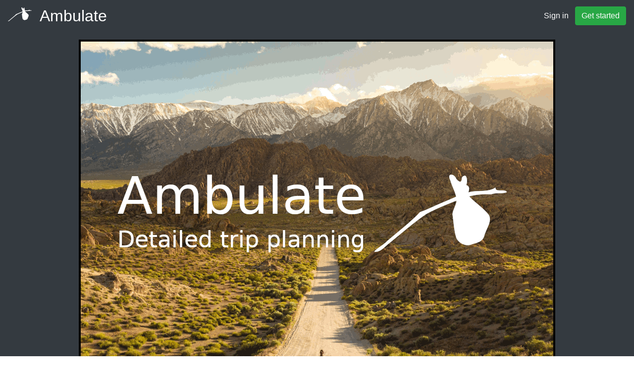

--- FILE ---
content_type: text/html; charset=utf-8
request_url: https://ambulate.app/
body_size: 707
content:
<!DOCTYPE html><html lang="en"><head><meta charset="utf-8"><meta http-equiv="X-UA-Compatible" content="IE=edge"><meta name="viewport" content="width=device-width,initial-scale=1,minimum-scale=1,maximum-scale=1"><link rel="stylesheet" href="css/main.css"><link rel="shortcut icon" href="images/favicon.ico" type="image/x-icon"><link rel="icon" href="images/favicon.ico" type="image/x-icon"><title>Ambulate - Detailed trip planning</title><link href="/css/app.10ae28f5.css" rel="preload" as="style"><link href="/css/chunk-vendors.84535e67.css" rel="preload" as="style"><link href="/js/app.0731d594.js" rel="preload" as="script"><link href="/js/chunk-vendors.692d87a6.js" rel="preload" as="script"><link href="/css/chunk-vendors.84535e67.css" rel="stylesheet"><link href="/css/app.10ae28f5.css" rel="stylesheet"></head><body><noscript><strong>We're sorry but Ambulate doesn't work properly without JavaScript enabled. Please enable it to continue.</strong></noscript><div id="app"><div tabindex="0" aria-label="Loading" class="vld-overlay is-active is-full-page" style="display: none;"><div class="vld-background"></div><div class="vld-icon"><svg viewBox="0 0 38 38" xmlns="http://www.w3.org/2000/svg" width="64" height="64" stroke="#000"><g fill="none" fill-rule="evenodd"><g transform="translate(1 1)" stroke-width="2"><circle stroke-opacity=".25" cx="18" cy="18" r="18"></circle><path d="M36 18c0-9.94-8.06-18-18-18"><animateTransform attributeName="transform" type="rotate" from="0 18 18" to="360 18 18" dur="0.8s" repeatCount="indefinite"></animateTransform></path></g></g></svg></div></div><div data-v-26925fe9="" class="landing bg-dark"><header data-v-26925fe9="" class="navbar"><a data-v-26925fe9="" href="#" class="logo-header-link"><object data-v-26925fe9="" id="logo" type="image/svg+xml" data="images/ambulate-logo-bindle.svg"></object><span data-v-26925fe9="" class="app-name">Ambulate</span></a><ul data-v-26925fe9="" class="nav-links"><li data-v-26925fe9=""><a data-v-26925fe9="" href="/login" class="btn btn-success">Get started</a></li><li data-v-26925fe9=""><a data-v-26925fe9="" href="/login" class="btn">Sign in</a></li></ul></header><article data-v-26925fe9=""><img data-v-26925fe9="" src="images/showcase.gif" alt="Ambulate showcase slides" class="showcase"></article><footer data-v-26925fe9="">
    Copyright © 2024 ambulate.app :: 
    <a data-v-26925fe9="" href="mailto:hello@ambulate.app">Support</a></footer></div></div>

</body></html>

--- FILE ---
content_type: text/css; charset=UTF-8
request_url: https://ambulate.app/css/main.css
body_size: 286
content:
label {
	font-weight: bold;
	color: #666;
	margin-top: 1.5rem;
}
.danger {
	color: red;
}
.info {
	color: #228CFF;
}
h2 {
	font-size: 1.5rem;
}
h3 {
	font-size: 1rem;
	font-weight: bold;
	color: #666;
}
.breadcrumb {
	margin: 1rem 0;
	background-color: transparent;
	padding: 0;
}
.breadcrumb svg {
	margin-left: 0;
}
.tp-dropdown-button {
	display: block;
	float: none ! important;
	margin-top: 0 ! important;
}
i.fa {
	margin: 0 .5rem 0 0;
}
.text-to-left {
	margin-left: .5rem ! important;
}
.text-to-right {
	margin-right: .5rem ! important;
}
.click-confirm {
z-index: 9000 ! important;
}

--- FILE ---
content_type: application/javascript; charset=UTF-8
request_url: https://ambulate.app/js/app.0731d594.js
body_size: 17922
content:
(function(t){function e(e){for(var a,s,o=e[0],c=e[1],l=e[2],u=0,d=[];u<o.length;u++)s=o[u],r[s]&&d.push(r[s][0]),r[s]=0;for(a in c)Object.prototype.hasOwnProperty.call(c,a)&&(t[a]=c[a]);_&&_(e);while(d.length)d.shift()();return n.push.apply(n,l||[]),i()}function i(){for(var t,e=0;e<n.length;e++){for(var i=n[e],a=!0,o=1;o<i.length;o++){var c=i[o];0!==r[c]&&(a=!1)}a&&(n.splice(e--,1),t=s(s.s=i[0]))}return t}var a={},r={app:0},n=[];function s(e){if(a[e])return a[e].exports;var i=a[e]={i:e,l:!1,exports:{}};return t[e].call(i.exports,i,i.exports,s),i.l=!0,i.exports}s.m=t,s.c=a,s.d=function(t,e,i){s.o(t,e)||Object.defineProperty(t,e,{enumerable:!0,get:i})},s.r=function(t){"undefined"!==typeof Symbol&&Symbol.toStringTag&&Object.defineProperty(t,Symbol.toStringTag,{value:"Module"}),Object.defineProperty(t,"__esModule",{value:!0})},s.t=function(t,e){if(1&e&&(t=s(t)),8&e)return t;if(4&e&&"object"===typeof t&&t&&t.__esModule)return t;var i=Object.create(null);if(s.r(i),Object.defineProperty(i,"default",{enumerable:!0,value:t}),2&e&&"string"!=typeof t)for(var a in t)s.d(i,a,function(e){return t[e]}.bind(null,a));return i},s.n=function(t){var e=t&&t.__esModule?function(){return t["default"]}:function(){return t};return s.d(e,"a",e),e},s.o=function(t,e){return Object.prototype.hasOwnProperty.call(t,e)},s.p="/";var o=window["webpackJsonp"]=window["webpackJsonp"]||[],c=o.push.bind(o);o.push=e,o=o.slice();for(var l=0;l<o.length;l++)e(o[l]);var _=c;n.push([1,"chunk-vendors"]),i()})({0:function(t,e){},"0537":function(t,e,i){"use strict";var a=function(){var t=this,e=t.$createElement;t._self._c;return t._m(0)},r=[function(){var t=this,e=t.$createElement,i=t._self._c||e;return i("div",{staticClass:"landing bg-dark"},[i("header",{staticClass:"navbar"},[i("a",{staticClass:"logo-header-link",attrs:{href:"#"}},[i("object",{attrs:{id:"logo",type:"image/svg+xml",data:"images/ambulate-logo-bindle.svg"}}),i("span",{staticClass:"app-name"},[t._v("Ambulate")])]),i("ul",{staticClass:"nav-links"},[i("li",[i("a",{staticClass:"btn btn-success",attrs:{href:"/login"}},[t._v("Get started")])]),i("li",[i("a",{staticClass:"btn",attrs:{href:"/login"}},[t._v("Sign in")])])])]),i("article",[i("img",{staticClass:"showcase",attrs:{src:"images/showcase.gif",alt:"Ambulate showcase slides"}})]),i("footer",[t._v("\n    Copyright © 2024 ambulate.app :: \n    "),i("a",{attrs:{href:"mailto:hello@ambulate.app"}},[t._v("Support")])])])}];i.d(e,"a",function(){return a}),i.d(e,"b",function(){return r})},"06ef":function(t,e,i){"use strict";var a=i("fa65"),r=i.n(a);r.a},1:function(t,e,i){t.exports=i("56d7")},2:function(t,e){},"244d":function(t,e,i){"use strict";var a=i("67c4"),r=i.n(a);r.a},2480:function(t,e,i){},"265d":function(t,e,i){"use strict";var a=i("aa1e"),r=i.n(a);r.a},2913:function(t,e){},"2bb5":function(t,e,i){},3:function(t,e){},"47b0":function(t,e,i){"use strict";var a=i("d2c9"),r=i.n(a);r.a},"516f":function(t,e,i){"use strict";var a=i("ea3c"),r=i.n(a);r.a},5490:function(t,e,i){"use strict";var a=i("a6b6"),r=i.n(a);r.a},"56d7":function(t,e,i){"use strict";i.r(e);i("cadf"),i("551c"),i("f751"),i("097d");var a=i("2b0e"),r=i("4a9d"),n=i.n(r),s=function(){var t=this,e=t.$createElement,i=t._self._c||e;return i("div",{attrs:{id:"app"}},[i("loading",{attrs:{active:this.$store.state.is_loading,"can-cancel":!1},on:{"update:active":function(e){return t.$set(this.$store.state,"is_loading",e)}}}),i("router-view")],1)},o=[],c=i("9062"),l=i.n(c);i("e40d");window.$=i("1157"),window.JQuery=i("1157");var _={name:"App",components:{Loading:l.a}},u=_,d=i("2877"),p=Object(d["a"])(u,s,o,!1,null,null,null),v=p.exports,m=i("8c4f"),f=i("bede"),h=function(){var t=this,e=t.$createElement,i=t._self._c||e;return i("div",[i("Menu"),this.$store.state.active_trip?i("Workspace"):i("div",{staticClass:"just-a-thought container d-flex align-items-center justify-content-center"},[i("div",[t._v("A journey of a thousand miles begins with a "),i("a",{staticClass:"btn btn-success",attrs:{href:"#"},on:{click:t.create_trip}},[i("i",{staticClass:"fa fa-plus"}),t._v(" New trip\n      ")])])])],1)},y=[],g=function(){var t=this,e=t.$createElement,i=t._self._c||e;return i("nav",{staticClass:"navbar navbar-expand-md navbar-dark bg-dark fixed-top",attrs:{id:"nav"}},[t._m(0),i("div",{staticClass:"toggle d-sm-block d-md-none"},[this.$store.state.active_trip?i("i",{class:t.toogle_panes_icon,attrs:{title:"Toggle itinerary/map view"},on:{click:t.toggle_panes}}):t._e()]),t._m(1),i("div",{staticClass:"nav-collapse collapse navbar-collapse navbar-dark bg-dark",attrs:{id:"navbars-site-menu"}},[i("ul",{staticClass:"navbar-nav mr-auto"},[i("li",{staticClass:"nav-item",attrs:{"data-toggle":"collapse","data-target":".navbar-collapse.show"}},[i("click-confirm",{attrs:{"button-size":"sm",messages:{title:"Trip has unsaved changes, discard them and create new trip?"},placement:"bottom",disabled:t.trip_saved}},[i("a",{staticClass:"btn btn-success",attrs:{href:"#"},on:{click:t.create_trip}},[i("i",{staticClass:"fa fa-plus"}),t._v(" New trip\n            ")])])],1),this.$store.getters.get_trips&&this.$store.getters.get_trips.length>0?i("li",{staticClass:"nav-item dropdown",staticStyle:{"margin-left":"0"},attrs:{"data-toggle":"collapse","data-target":".navbar-collapse.show"}},[i("a",{staticClass:"nav-link dropdown-toggle",attrs:{href:"#",id:"trip-dropdown","data-toggle":"dropdown","aria-haspopup":"true","aria-expanded":"false"}},[t._v("Select trip")]),i("div",{staticClass:"dropdown-menu",attrs:{"aria-labelledby":"trip-dropdown"}},t._l(this.$store.getters.get_trips,function(e){return i("div",{key:e.id},[i("click-confirm",{attrs:{"button-size":"sm",messages:{title:"Trip has unsaved changes, discard them and load new trip?"},placement:"bottom",disabled:t.trip_saved}},[i("a",{staticClass:"dropdown-item",attrs:{href:"#"},on:{click:function(i){return t.set_active_trip(e.id)}}},[t._v(t._s(e.name))])])],1)}),0)]):t._e()]),i("ul",{staticClass:"navbar-nav ml-auto"},[i("li",{staticClass:"nav-item"},[i("click-confirm",{staticClass:"logout-link",attrs:{"button-size":"sm",messages:{title:"Trip has unsaved changes, discard them and logout?"},placement:"bottom",disabled:t.trip_saved}},[i("a",{staticClass:"nav-link",attrs:{href:"#"},on:{click:t.logout}},[i("i",{staticClass:"fa fa-sign-out-alt"}),t._v(" Logout")])]),t.current_user_photo?i("img",{staticClass:"profile-pic",attrs:{src:t.current_user_photo,title:t.current_user_email,alt:t.current_user_email}}):t._e()],1)])])])},b=[function(){var t=this,e=t.$createElement,i=t._self._c||e;return i("a",{staticClass:"navbar-brand d-none d-md-inline-block",attrs:{href:"#"}},[i("object",{attrs:{id:"logo",type:"image/svg+xml",data:"images/ambulate-logo-bindle.svg"}}),i("span",{staticClass:"app-name"},[t._v("Ambulate")])])},function(){var t=this,e=t.$createElement,i=t._self._c||e;return i("button",{staticClass:"navbar-toggler",attrs:{type:"button","data-toggle":"collapse","data-target":"#navbars-site-menu","aria-controls":"navbars-site-menu","aria-expanded":"false","aria-label":"Toggle navigation"}},[i("span",[i("i",{staticClass:"fa fa-bars"})])])}],k=(i("a481"),{name:"Menu",data:function(){return{active_pane:"tabs-pane"}},beforeCreate:function(){this.$store.dispatch("set_trips")},computed:{current_user_photo:function(){return Re.currentUser.photoURL},current_user_email:function(){return Re.currentUser.email},trip_saved:function(){return!this.$store.state.active_trip||!this.$store.state.active_trip.dirty},toogle_panes_icon:function(){return"tabs-pane"==this.active_pane?["fa","fa-map-marked-alt"]:["fa","fa-clipboard-list"]}},methods:{console_log_active_trip:function(){console.log(this.$store.state.active_trip)},toggle_panes:function(){"visible"==$("#tabs-pane").css("visibility")?(this.active_pane="map-pane",$("#tabs-pane").css("visibility","hidden"),$("#map-pane").css("visibility","visible")):(this.active_pane="tabs-pane",$("#tabs-pane").css("visibility","visible"),$("#map-pane").css("visibility","hidden"))},logout:function(){var t=this;Re.signOut().then(function(){t.$router.replace("login")})},set_active_trip:function(t){this.$store.dispatch("set_active_trip",t)},create_trip:function(){this.$store.dispatch("create_trip")},log_trip:function(){console.log("UID: "+Re.currentUser.uid),console.log("EMAIL: "+Re.currentUser.email),console.log("Photo: "+Re.currentUser.photoURL),console.log(this.$store.state.active_trip)}}}),w=k,x=(i("efa6"),Object(d["a"])(w,g,b,!1,null,null,null)),C=x.exports,A=function(){var t=this,e=t.$createElement,i=t._self._c||e;return i("div",{attrs:{id:"workspace"}},[i("div",{attrs:{id:"tabs-pane"}},[i("Tabs")],1),i("div",{attrs:{id:"map-pane"}},[i("Map")],1)])},M=[],S=function(){var t=this,e=t.$createElement,i=t._self._c||e;return i("div",{attrs:{id:"tabs"}},[this.$store.state.active_trip?i("a",{staticClass:"nav-item",class:t.save_button_classes,attrs:{href:"#"},on:{click:t.save_trip}},[i("i",{staticClass:"fa fa-save"}),t._v(" Save "+t._s(this.$store.state.active_trip.name)+"\n\t\t"),this.$store.state.active_trip.error_registry.length>0?i("sup",[i("i",{staticClass:"fa fa-exclamation-triangle"})]):this.$store.state.active_trip.dirty?i("sup",[i("i",{staticClass:"fa fa-asterisk"})]):t._e()]):t._e(),i("ul",{staticClass:"nav nav-tabs",attrs:{id:"trip-tabs",role:"tablist"}},[i("li",{staticClass:"nav-item"},[i("a",{staticClass:"nav-link active",attrs:{"data-toggle":"tab",href:"#itinerary-tab-content",role:"tab",title:"Itinerary"},on:{click:function(e){return t.show_itinerary()}}},[i("i",{staticClass:"fa fa-clipboard-list"})])]),t._m(0)]),i("div",{staticClass:"tab-content",attrs:{id:"trip-tabs-content"}},[i("div",{staticClass:"tab-pane show active",attrs:{id:"itinerary-tab-content",role:"tabpanel","aria-labelledby":"itinerary-tab-content"}},[i("ItineraryTab")],1),i("div",{staticClass:"tab-pane",attrs:{id:"trip-settings-tab-content",role:"tabpanel","aria-labelledby":"trip-settings-tab-content"}},[i("TripSettingsTab")],1)])])},D=[function(){var t=this,e=t.$createElement,i=t._self._c||e;return i("li",{staticClass:"nav-item"},[i("a",{staticClass:"nav-link",attrs:{"data-toggle":"tab",href:"#trip-settings-tab-content",role:"tab",title:"Trip settings"}},[i("i",{staticClass:"fa fa-cog"})])])}],E=function(){var t=this,e=t.$createElement,i=t._self._c||e;return i("div",[i("div",{staticClass:"form-group",staticStyle:{"margin-top":"-1.5rem"}},[i("label",{attrs:{for:"trip_name"}},[t._v("Trip name")]),i("input",{directives:[{name:"model",rawName:"v-model",value:t.trip_name,expression:"trip_name"}],class:t.trip_name_class,attrs:{type:"text",id:"trip_name"},domProps:{value:t.trip_name},on:{input:function(e){e.target.composing||(t.trip_name=e.target.value)}}}),t._m(0)]),i("div",{staticClass:"form-group"},[i("label",{attrs:{for:"trip_name"}},[t._v("Map")]),i("a",{staticClass:"btn btn-primary",staticStyle:{"margin-top":"1rem",display:"block"},attrs:{title:"Set default map center and zoom for trip",href:"#"},on:{click:t.use_current_map_settings}},[i("i",{staticClass:"fa fa-map-marked-alt"}),t._v(" Use current map center and zoom as default settings")])]),i("div",{staticClass:"form-group"},[i("label",{attrs:{for:"map_center_coordinates"}},[t._v("Default map center")]),i("input",{directives:[{name:"model",rawName:"v-model",value:t.latlng,expression:"latlng"}],ref:"latlng",class:t.latlng_class,attrs:{id:"map_center_coordinates","aria-describedby":"coordinates-help"},domProps:{value:t.latlng},on:{input:function(e){e.target.composing||(t.latlng=e.target.value)}}}),i("small",{staticClass:"form-text text-muted",attrs:{id:"coordinates-help"}},[t._v("Latitude, Longitude")]),t._m(1)]),i("div",{staticClass:"form-group"},[i("label",{attrs:{for:"map_zoom"}},[t._v("Default map zoom")]),i("select",{directives:[{name:"model",rawName:"v-model",value:t.zoom,expression:"zoom"}],staticClass:"form-control",attrs:{id:"map_zoom","aria-describedby":"zoom-help"},on:{change:function(e){var i=Array.prototype.filter.call(e.target.options,function(t){return t.selected}).map(function(t){var e="_value"in t?t._value:t.value;return e});t.zoom=e.target.multiple?i:i[0]}}},[i("option",{attrs:{disabled:"",value:""}},[t._v("Please select one")]),i("option",{attrs:{value:"1"}},[t._v("1 - No zoom")]),i("option",{attrs:{value:"2"}},[t._v("2")]),i("option",{attrs:{value:"3"}},[t._v("3")]),i("option",{attrs:{value:"4"}},[t._v("4")]),i("option",{attrs:{value:"5"}},[t._v("5")]),i("option",{attrs:{value:"6"}},[t._v("6")]),i("option",{attrs:{value:"7"}},[t._v("7")]),i("option",{attrs:{value:"8"}},[t._v("8")]),i("option",{attrs:{value:"9"}},[t._v("9")]),i("option",{attrs:{value:"10"}},[t._v("10")]),i("option",{attrs:{value:"11"}},[t._v("11")]),i("option",{attrs:{value:"12"}},[t._v("12")]),i("option",{attrs:{value:"13"}},[t._v("13")]),i("option",{attrs:{value:"14"}},[t._v("14")]),i("option",{attrs:{value:"15"}},[t._v("15")]),i("option",{attrs:{value:"16"}},[t._v("16")]),i("option",{attrs:{value:"17"}},[t._v("17")]),i("option",{attrs:{value:"18"}},[t._v("18")]),i("option",{attrs:{value:"19"}},[t._v("19")]),i("option",{attrs:{value:"20"}},[t._v("20 - Maximum zoom")])]),i("small",{staticClass:"form-text text-muted",attrs:{id:"zoom-help"}},[t._v("Some maps may not support high zoom")])]),i("hr",{staticStyle:{"margin-top":"3rem"}}),i("div",{staticClass:"form-group"},[i("div",{staticClass:"form-group-danger"},[i("h1",[t._v("Delete trip")]),t._m(2),i("click-confirm",{attrs:{"button-size":"sm",messages:{title:"Delete '"+this.$store.state.active_trip.name+"'?"}}},[i("a",{staticClass:"btn btn-danger",attrs:{id:"delete_trip",href:"#"},on:{click:t.delete_trip}},[i("i",{staticClass:"fa fa-times"}),t._v(" Delete "+t._s(this.$store.state.active_trip.name))])])],1)])])},P=[function(){var t=this,e=t.$createElement,i=t._self._c||e;return i("div",{staticClass:"invalid-feedback"},[i("i",{staticClass:"fa fa-exclamation-triangle"}),t._v("Name can only use letters and numbers")])},function(){var t=this,e=t.$createElement,i=t._self._c||e;return i("div",{staticClass:"invalid-feedback"},[i("i",{staticClass:"fa fa-exclamation-triangle"}),t._v(" DD coordinates, e.g. xx.xxxx,yy.yyyy")])},function(){var t=this,e=t.$createElement,i=t._self._c||e;return i("p",[i("i",{staticClass:"danger fa fa-exclamation-triangle"}),t._v(" Delete "),i("strong",[t._v("cannot")]),t._v(" be undone")])}],O=(i("7f7f"),i("fa33")),z={name:"TripSettingsTab",components:{Datepicker:O["a"]},data:function(){return{latlng_tmp_value:this.tp_latlng_2_str(this.$store.state.active_trip.map_center)}},computed:{trip_name:{get:function(){return this.$store.state.active_trip.name},set:function(t){this.$store.commit("update_active_trip",{property:"name",value:t})}},trip_name_class:function(){return{"form-control":!0,"is-invalid":!this.validate_trip_name()}},start_date:{get:function(){return this.$store.state.active_trip.start_date},set:function(t){this.$store.dispatch("update_active_trip",{property:"start_date",value:t})}},latlng_class:function(){var t=!1;return this.tp_str_2_latlng(this.latlng_tmp_value)&&(t=!0),{"form-control":!0,"is-invalid":!t}},latlng:{get:function(){return this.latlng_tmp_value},set:function(t){this.latlng_tmp_value=t;var e="add",i=this.tp_str_2_latlng(t);i&&(this.$store.commit("update_active_trip",{property:"map_center",value:i}),this.$store.commit("update_map_settings",{center:i}),e="remove"),this.$store.commit("error_registry",{action:e,tmp_id:this.$store.state.active_trip.tmp_id+"_map_center"})}},zoom:{get:function(){return this.$store.state.active_trip.map_zoom},set:function(t){this.$store.commit("update_active_trip",{property:"map_zoom",value:t}),this.$store.commit("update_map_settings",{zoom:t})}}},methods:{delete_trip:function(){this.$store.dispatch("delete_active_trip")},validate_trip_name:function(){var t="remove",e=this.$XRegExp("^[\\p{L}\\d \\_\\-]+$"),i=e.test(this.trip_name);return i||(t="add"),this.$store.commit("error_registry",{action:t,tmp_id:this.$store.state.active_trip.tmp_id+"_name"}),i},use_current_map_settings:function(){this.$store.commit("update_active_trip",{property:"map_zoom",value:this.$store.getters.map_settings.zoom});var t=this.$store.getters.map_settings.center;this.$store.commit("update_active_trip",{property:"map_center",value:t}),this.latlng_tmp_value=this.tp_latlng_2_str(t)}}},F=z,N=(i("5df0"),Object(d["a"])(F,E,P,!1,null,null,null)),B=N.exports,j=function(){var t=this,e=t.$createElement,i=t._self._c||e;return i("div",[null!=this.show_day_index||null!=this.show_activity_index||null!=this.show_route_index?i("div",{key:"breadcrumb",staticClass:"breadcrumb"},[null!=this.show_day_index||null!=this.show_activity_index||null!=this.show_route_index?i("a",{attrs:{href:"#"},on:{click:function(e){return t.show_itinerary()}}},[i("i",{staticClass:"fa fa-chevron-left"}),t._v("Itinerary")]):t._e(),null!=this.show_activity_index||null!=this.show_route_index?i("a",{attrs:{href:"#"},on:{click:function(e){return t.show_day(t.show_day_index)}}},[i("i",{staticClass:"fa fa-chevron-left"}),t._v(t._s(t.selected_day_date_pretty))]):t._e()]):t._e(),null!=this.show_activity_index?i("div",[i("ItineraryTabActivityView")],1):null!=this.show_route_index?i("div",[i("ItineraryTabRouteView")],1):null!=this.show_day_index?i("div",[i("ItineraryTabDayView")],1):i("div",[t._l(this.$store.state.active_trip.itinerary,function(e,a){return i("div",{staticClass:"day"},[i("div",[0==a?i("div",[i("a",{attrs:{href:"#"},on:{click:function(e){return t.show_day(a)}}},[t._v(t._s(e.date_pretty)+", day "+t._s(e.day_number))]),i("Datepicker",{staticClass:"text-to-left",attrs:{format:"D d MMM yyyy","monday-first":"","calendar-button":"","calendar-button-icon":"fa fa-calendar",title:"Start date"},model:{value:t.start_date,callback:function(e){t.start_date=e},expression:"start_date"}})],1):i("div",[i("a",{attrs:{href:"#"},on:{click:function(e){return t.show_day(a)}}},[t._v("\n\t\t\t\t\t\t"+t._s(e.date_pretty)+", day "+t._s(e.day_number)+"\n\t\t\t\t\t")])]),a>0?i("click-confirm",{attrs:{"button-size":"sm",messages:{title:"Delete '"+e.date_pretty+"'?"}}},[a>0?i("i",{staticClass:"fa fa-times danger text-to-left",on:{click:function(e){return t.delete_day({day_index:a})}}}):t._e()]):t._e()],1),e.routes.length>-1?i("div",{staticClass:"routes"},[e.routes.length>0?i("span",[t._v(t._s(t.day_route_distance(a))+"km")]):t._e(),t._l(e.routes,function(t,e){return i("span",{staticClass:"route_shortcut"},[i("RouteLink",{staticClass:"text-to-left",attrs:{route:t}})],1)})],2):t._e(),i("div",{staticClass:"notes"},[t._v(t._s(e.notes))]),e.activities?i("ul",{staticClass:"activities"},t._l(e.activities,function(e,r){return i("li",{staticClass:"activity"},[i("a",{attrs:{href:"#"},on:{click:function(e){return t.show_activity(a,r)}}},[e.description?i("span",[t._v(t._s(e.description))]):i("span",[i("em",[t._v("empty")])])]),i("MarkerLink",{staticClass:"text-to-left",attrs:{activity:e}})],1)}),0):t._e()])}),i("div",{staticClass:"col-md-6"},[i("a",{staticClass:"btn btn-primary slim-button",staticStyle:{margin:"1rem 0 2rem -1rem"},attrs:{href:"#"},on:{click:function(e){return t.add_day_and_show()}}},[i("i",{staticClass:"fa fa-plus"}),t._v(" Add day")])])],2)])},T=[],I=function(){var t=this,e=t.$createElement,i=t._self._c||e;return i("form",t._l(this.$store.state.active_trip.itinerary,function(e,a){return i("div",[i("div",{directives:[{name:"show",rawName:"v-show",value:t.show_day_index==a,expression:"show_day_index == day_index"}],staticClass:"day"},[i("h2",[t._v(t._s(e.date_pretty)+", day "+t._s(e.day_number))]),i("div",{staticClass:"row"},[i("div",{staticClass:"col-md-12"},[i("div",{staticClass:"form-group"},[i("label",{attrs:{for:"trip_notes"}},[t._v("Notes")]),i("textarea",{directives:[{name:"model",rawName:"v-model",value:t.notes,expression:"notes"}],class:t.notes_class,domProps:{value:t.notes},on:{input:function(e){e.target.composing||(t.notes=e.target.value)}}}),t._m(0,!0)])])]),i("div",{staticClass:"row"},[i("div",{staticClass:"col-md-12"},[i("div",{staticClass:"form-group"},[i("label",{attrs:{for:"activities"}},[t._v("Activities")]),i("draggable",{staticClass:"activities",attrs:{tag:"ul",handle:".handle"},model:{value:t.day_activities_list,callback:function(e){t.day_activities_list=e},expression:"day_activities_list"}},t._l(e.activities,function(e,r){return i("li",{key:e.tmp_id},[i("i",{staticClass:"fa fa-grip-vertical handle"}),i("a",{attrs:{href:"#"},on:{click:function(e){return t.show_activity(a,r)}}},[t._v(t._s(e.description)+" ")]),i("MarkerLink",{staticClass:"text-to-left",attrs:{activity:e}}),i("click-confirm",{attrs:{"button-size":"sm",messages:{title:"Delete '"+e.description+"'?"}}},[i("i",{staticClass:"fa fa-times danger text-to-left",on:{click:function(e){return t.delete_activity({day_index:a,activity_index:r})}}})])],1)}),0)],1)]),i("div",{staticClass:"col-md-6"},[i("a",{staticClass:"btn btn-primary slim-button",attrs:{href:"#"},on:{click:function(i){return t.add_activity_and_show(a,e)}}},[i("i",{staticClass:"fa fa-plus"}),t._v(" Add activity")])])]),i("div",{staticClass:"row"},[i("div",{staticClass:"col-md-12"},[i("div",{staticClass:"form-group"},[i("label",{attrs:{for:"routes"}},[t._v("Routes")]),i("draggable",{staticClass:"activities",attrs:{tag:"ul",handle:".handle"},model:{value:t.day_routes_list,callback:function(e){t.day_routes_list=e},expression:"day_routes_list"}},t._l(e.routes,function(e,r){return i("li",{key:e.tmp_id},[i("i",{staticClass:"fa fa-grip-vertical handle"}),i("a",{attrs:{href:"#"},on:{click:function(e){return t.show_route(a,r)}}},[e.name?i("span",[t._v(t._s(e.name))]):i("span",[i("em",[t._v("empty")])])]),t._v(" \n\t\t\t\t\t\t\t\t\t"),i("span",[t._v(t._s(e.distance_km)+"km")]),i("RouteLink",{staticClass:"text-to-left",attrs:{route:e}}),i("click-confirm",{attrs:{"button-size":"sm",messages:{title:"Delete '"+e.name+"'?"}}},[i("i",{staticClass:"fa fa-times danger text-to-left",on:{click:function(e){return t.delete_route({day_index:a,route_index:r})}}})])],1)}),0)],1)]),i("div",{staticClass:"col-md-6"},[i("a",{staticClass:"btn btn-primary slim-button",attrs:{href:"#"},on:{click:function(i){return t.add_route_and_show(a,e)}}},[i("i",{staticClass:"fa fa-plus"}),t._v(" Add route")])])])])])}),0)},R=[function(){var t=this,e=t.$createElement,i=t._self._c||e;return i("div",{staticClass:"invalid-feedback"},[i("i",{staticClass:"fa fa-exclamation-triangle"}),t._v(" Notes can only use letters and numbers")])}],U=function(){var t=this,e=t.$createElement,i=t._self._c||e;return t.activity.marker_coordinates?i("i",{class:t.activity_marker_icon_class(t.activity),style:t.activity_marker_icon_color(t.activity),attrs:{title:"Show marker"},on:{click:function(e){return t.set_map_center(t.activity.marker_coordinates)}}}):t._e()},G=[],H={name:"MarkerLink",props:["activity"],methods:{set_map_center:function(t){this.$store.commit("update_map_settings",{pan_to:t})},activity_marker_icon_class:function(t){return"fa fa-"+t.marker_icon},activity_marker_icon_color:function(t){return"color: "+t.marker_color_hex}}},X=H,J=(i("a26d"),Object(d["a"])(X,U,G,!1,null,null,null)),V=J.exports,W=function(){var t=this,e=t.$createElement,i=t._self._c||e;return i("i",{staticClass:"fa fa-route",style:{color:t.route.color_hex},attrs:{title:"Show route "+t.route.name+" "+t.route.distance_km+"km"},on:{click:function(e){return t.set_map_bounds(t.route.map_bounds)}}})},K=[],Z={name:"RouteLink",props:["route"],methods:{set_map_bounds:function(t){this.$store.commit("set_map_bounds",t)}}},q=Z,Y=(i("516f"),Object(d["a"])(q,W,K,!1,null,null,null)),Q=Y.exports,tt=i("310e"),et=i.n(tt),it={name:"ItineraryTabDayVeiw",components:{RouteLink:Q,MarkerLink:V,draggable:et.a},methods:{show_activity:function(t,e){this.$store.dispatch("show_activity",{day_index:t,activity_index:e})},add_activity_and_show:function(t,e){this.$store.dispatch("add_activity_and_show",{day_index:t,day:e})},show_route:function(t,e){this.$store.dispatch("show_route",{day_index:t,route_index:e})},add_route_and_show:function(t,e){this.$store.dispatch("add_route_and_show",{day_index:t,day:e})},delete_activity:function(t){this.$store.dispatch("delete_activity",t)},delete_route:function(t){this.$store.dispatch("delete_route",t)},validate_day_notes:function(){var t="remove",e=!0;if(""==this.notes)e=!0;else{var i=this.$XRegExp("^[\\p{L}\\d \\_\\-]+$");e=i.test(this.notes)}return e||(t="add"),this.$store.commit("error_registry",{action:t,tmp_id:this.day.tmp_id+"_notes"}),e}},computed:{day_activities_list:{get:function(){return this.$store.state.active_trip.itinerary[this.$store.state.active_trip.itinerary_navigation.show_day_index].activities},set:function(t){this.$store.commit("update_active_day",{property:"activities",value:t})}},day_routes_list:{get:function(){return this.$store.state.active_trip.itinerary[this.$store.state.active_trip.itinerary_navigation.show_day_index].routes},set:function(t){this.$store.commit("update_active_day",{property:"routes",value:t})}},show_day_index:function(){return this.$store.state.active_trip.itinerary_navigation.show_day_index},notes_class:function(){return{"form-control":!0,"is-invalid":!this.validate_day_notes()}},day:function(){return this.$store.state.active_trip.itinerary[this.$store.state.active_trip.itinerary_navigation.show_day_index]},notes:{get:function(){return this.day.notes},set:function(t){this.$store.commit("update_active_day",{property:"notes",value:t}),this.validate_day_notes()}}}},at=it,rt=(i("6400"),Object(d["a"])(at,I,R,!1,null,"a4c86fda",null)),nt=rt.exports,st=function(){var t=this,e=t.$createElement,i=t._self._c||e;return i("form",t._l(this.$store.state.active_trip.itinerary,function(e,a){return i("div",t._l(e.activities,function(r,n){return i("div",[i("div",{directives:[{name:"show",rawName:"v-show",value:t.show_activity(a,n),expression:"show_activity(day_index, activity_index)"}],staticClass:"activity"},[i("h2",[t._v("Activity "),i("MarkerLink",{staticClass:"text-to-left",attrs:{activity:r}})],1),i("div",{staticClass:"row"},[i("div",{staticClass:"col-md-12"},[i("div",{staticClass:"form-group"},[i("label",{attrs:{for:"activity_description"}},[t._v("Description")]),i("textarea",{directives:[{name:"model",rawName:"v-model",value:t.activity_description,expression:"activity_description"}],class:t.activity_description_class,domProps:{value:t.activity_description},on:{input:function(e){e.target.composing||(t.activity_description=e.target.value)}}}),t._m(0,!0)])])]),i("div",{staticClass:"row"},[i("div",{staticClass:"col-md-12"},[i("div",{staticClass:"form-group"},[i("label",{attrs:{for:"activity_day"}},[t._v("Day")]),i("select",{ref:"move_activity_day_"+r.tmp_id,refInFor:!0,staticClass:"form-control",attrs:{id:"activity_day"},on:{change:function(i){return t.move_activity_to_day(r,n,e)}}},t._l(t.itinerary_days(),function(a){return i("option",{domProps:{value:a.tmp_id,selected:a.tmp_id==e.tmp_id}},[t._v(t._s(a.date_pretty))])}),0)])])]),i("div",{staticClass:"row"},[i("div",{staticClass:"col-md-12"},[i("div",{staticClass:"form-group"},[i("label",{attrs:{for:"activity_marker_icon"}},[t._v("Marker icon")]),i("div",[i("div",{staticClass:"selected_marker_icon",style:t.activity_marker_color_css},[i("i",{class:t.activity_marker_icon})]),i("div",{staticClass:"available_marker_colors"},[i("span",{staticStyle:{"background-color":"#EB7D7F"},attrs:{title:"Light red"},on:{click:function(e){t.activity_marker_color="lightred"}}},[t._v(" ")]),i("span",{staticStyle:{"background-color":"#D63E2A"},attrs:{title:"Red"},on:{click:function(e){t.activity_marker_color="red"}}},[t._v(" ")]),i("span",{staticStyle:{"background-color":"#A23336"},attrs:{title:"Dark red"},on:{click:function(e){t.activity_marker_color="darkred"}}},[t._v(" ")]),i("span",{staticStyle:{"background-color":"#F69730"},attrs:{title:"Orange"},on:{click:function(e){t.activity_marker_color="orange"}}},[t._v(" ")]),i("span",{staticStyle:{"background-color":"#FFCB92"},attrs:{title:"Beige"},on:{click:function(e){t.activity_marker_color="beige"}}},[t._v(" ")]),i("span",{staticStyle:{"background-color":"#BBF970"},attrs:{title:"Light green"},on:{click:function(e){t.activity_marker_color="lightgreen"}}},[t._v(" ")]),i("span",{staticStyle:{"background-color":"#72AF26"},attrs:{title:"Green"},on:{click:function(e){t.activity_marker_color="green"}}},[t._v(" ")]),i("span",{staticStyle:{"background-color":"#728224"},attrs:{title:"Dark green"},on:{click:function(e){t.activity_marker_color="darkgreen"}}},[t._v(" ")]),i("span",{staticStyle:{"background-color":"#8ADAFF"},attrs:{title:"Light blue"},on:{click:function(e){t.activity_marker_color="lightblue"}}},[t._v(" ")]),i("span",{staticStyle:{"background-color":"#38AADD"},attrs:{title:"Blue"},on:{click:function(e){t.activity_marker_color="blue"}}},[t._v(" ")]),i("span",{staticStyle:{"background-color":"#0067A3"},attrs:{title:"Dark blue"},on:{click:function(e){t.activity_marker_color="darkblue"}}},[t._v(" ")]),i("span",{staticStyle:{"background-color":"#436978"},attrs:{title:"Cadet blue"},on:{click:function(e){t.activity_marker_color="cadetblue"}}},[t._v(" ")]),i("span",{staticStyle:{"background-color":"#FF91EA"},attrs:{title:"Pink"},on:{click:function(e){t.activity_marker_color="pink"}}},[t._v(" ")]),i("span",{staticStyle:{"background-color":"#D252B9"},attrs:{title:"Purple"},on:{click:function(e){t.activity_marker_color="purple"}}},[t._v(" ")]),i("span",{staticStyle:{"background-color":"#5B396B"},attrs:{title:"Dark purple"},on:{click:function(e){t.activity_marker_color="darkpurple"}}},[t._v(" ")]),i("span",{staticStyle:{"background-color":"#A3A3A3"},attrs:{title:"Light grey"},on:{click:function(e){t.activity_marker_color="lightgray"}}},[t._v(" ")]),i("span",{staticStyle:{"background-color":"#575757"},attrs:{title:"Gray"},on:{click:function(e){t.activity_marker_color="gray"}}},[t._v(" ")]),i("span",{staticStyle:{"background-color":"#000000"},attrs:{title:"Black"},on:{click:function(e){t.activity_marker_color="black"}}},[t._v(" ")])]),i("div",{staticClass:"available_marker_icons"},[i("i",{staticClass:"fa fa-circle",on:{click:function(e){t.activity_marker_icon="circle"}}}),i("i",{staticClass:"fa fa-bed",on:{click:function(e){t.activity_marker_icon="bed"}}}),i("i",{staticClass:"fa fa-campground",on:{click:function(e){t.activity_marker_icon="campground"}}}),i("i",{staticClass:"fa fa-mountain",on:{click:function(e){t.activity_marker_icon="mountain"}}}),i("i",{staticClass:"fa fa-eye",on:{click:function(e){t.activity_marker_icon="eye"}}}),i("i",{staticClass:"fa fa-utensils",on:{click:function(e){t.activity_marker_icon="utensils"}}}),i("i",{staticClass:"fa fa-coffee",on:{click:function(e){t.activity_marker_icon="coffee"}}}),i("i",{staticClass:"fa fa-beer",on:{click:function(e){t.activity_marker_icon="beer"}}}),i("i",{staticClass:"fa fa-wine-glass",on:{click:function(e){t.activity_marker_icon="wine-glass"}}}),i("i",{staticClass:"fa fa-glass-martini",on:{click:function(e){t.activity_marker_icon="glass-martini"}}}),i("i",{staticClass:"fa fa-shopping-cart",on:{click:function(e){t.activity_marker_icon="shopping-cart"}}}),i("i",{staticClass:"fa fa-shopping-basket",on:{click:function(e){t.activity_marker_icon="shopping-basket"}}}),i("i",{staticClass:"fa fa-money-bill-alt",on:{click:function(e){t.activity_marker_icon="money-bill-alt"}}}),i("i",{staticClass:"fa fa-envelope",on:{click:function(e){t.activity_marker_icon="envelope"}}}),i("i",{staticClass:"fa fa-gas-pump",on:{click:function(e){t.activity_marker_icon="gas-pump"}}}),i("i",{staticClass:"fa fa-home",on:{click:function(e){t.activity_marker_icon="home"}}}),i("i",{staticClass:"fa fa-heart",on:{click:function(e){t.activity_marker_icon="heart"}}}),i("i",{staticClass:"fa fa-plus-square",on:{click:function(e){t.activity_marker_icon="plus-square"}}}),i("i",{staticClass:"fa fa-tint",on:{click:function(e){t.activity_marker_icon="tint"}}}),i("i",{staticClass:"fa fa-cross",on:{click:function(e){t.activity_marker_icon="cross"}}}),i("i",{staticClass:"fa fa-train",on:{click:function(e){t.activity_marker_icon="train"}}}),i("i",{staticClass:"fa fa-bus",on:{click:function(e){t.activity_marker_icon="bus"}}}),i("i",{staticClass:"fa fa-car",on:{click:function(e){t.activity_marker_icon="car"}}}),i("i",{staticClass:"fa fa-plane",on:{click:function(e){t.activity_marker_icon="plane"}}}),i("i",{staticClass:"fa fa-ship",on:{click:function(e){t.activity_marker_icon="ship"}}}),i("i",{staticClass:"fa fa-bicycle",on:{click:function(e){t.activity_marker_icon="bicycle"}}}),i("i",{staticClass:"fa fa-parking",on:{click:function(e){t.activity_marker_icon="parking"}}})])])])])]),i("div",{staticClass:"row"},[i("div",{staticClass:"col-md-12"},[i("div",{staticClass:"form-group"},[i("label",{attrs:{for:"activity_coordinates"}},[t._v("Marker coordinates")]),i("input",{directives:[{name:"model",rawName:"v-model",value:t.activity_coordinates,expression:"activity_coordinates"}],class:t.activity_coordinates_class,domProps:{value:t.activity_coordinates},on:{input:function(e){e.target.composing||(t.activity_coordinates=e.target.value)}}}),i("small",{staticClass:"form-text text-muted",attrs:{id:"coordinates-help"}},[t._v("Latitude, Longitude")]),t._m(1,!0)]),i("div",{staticClass:"form-group"},[i("a",{staticClass:"btn btn-primary",attrs:{href:"#"},on:{click:t.use_current_map_center}},[i("i",{staticClass:"fa fa-map-marked-alt"}),t._v(" Use current map center")])])])])])])}),0)}),0)},ot=[function(){var t=this,e=t.$createElement,i=t._self._c||e;return i("div",{staticClass:"invalid-feedback"},[i("i",{staticClass:"fa fa-exclamation-triangle"}),t._v(" Description can only use letters and numbers")])},function(){var t=this,e=t.$createElement,i=t._self._c||e;return i("div",{staticClass:"invalid-feedback"},[i("i",{staticClass:"fa fa-exclamation-triangle"}),t._v(" DD coordinates, e.g. xx.xxxx,yy.yyyy")])}],ct={name:"ItineraryTabActivityView",components:{MarkerLink:V},data:function(){return{tmp_activity_coordinates:null,tmp_activity_description_is_valid:!0}},methods:{move_activity_to_day:function(t,e,i){for(var a=this.$refs["move_activity_day_"+t.tmp_id][0].value,r=null,n=null,s=this.$store.state.active_trip.itinerary,o=0;o<s.length;o++)if(s[o].tmp_id==a){r=s[o],n=o;break}this.$store.dispatch("move_activity_to_day",{activity:t,source_day:i,target_day:r}),this.$store.dispatch("show_activity",{day_index:n,activity_index:this.$store.state.active_trip.itinerary[n].activities.length-1}),this.$store.commit("update_itinerary_navigation",{property:"show_route_index",value:null})},itinerary_days:function(){return this.$store.state.active_trip.itinerary},use_current_map_center:function(){this.$store.commit("update_active_activity",{property:"marker_coordinates",value:this.$store.getters.map_settings.center}),this.tmp_activity_coordinates=this.tp_latlng_2_str(this.$store.getters.map_settings.center)},validate_activity_coordinates:function(){var t=!1,e="remove";if(null==this.tmp_activity_coordinates||""==this.tmp_activity_coordinates)t=!0;else{var i=this.tp_str_2_latlng(this.tmp_activity_coordinates);i&&(t=!0)}return t||(e="add"),this.$store.commit("error_registry",{action:e,tmp_id:this.activity.tmp_id+"_marker_coordinates"}),t},show_activity:function(t,e){return this.$store.state.active_trip.itinerary_navigation.show_day_index==t&&this.$store.state.active_trip.itinerary_navigation.show_activity_index==e},validate_activity_description:function(){var t=!0,e="remove";if(""==this.activity_description)t=!1;else{var i=this.$XRegExp("^[\\p{L}\\d \\_\\-]+$");t=i.test(this.activity_description)}return t||(e="add"),this.$store.commit("error_registry",{action:e,tmp_id:this.activity.tmp_id+"_description"}),t}},computed:{activity_marker_color_css:function(){var t={lightred:"#EB7D7F",red:"#D63E2A",darkred:"#A23336",orange:"#F69730",beige:"#FFCB92",lightgreen:"#BBF970",green:"#72AF26",darkgreen:"#728224",lightblue:"#8ADAFF",blue:"#38AADD",darkblue:"#0067A3",cadetblue:"#436978",purple:"#D252B9",darkpurple:"#5B396B",pink:"#FF91EA",lightgray:"#A3A3A3",gray:"#575757",black:"#000000"};return"background-color: "+t[this.activity_marker_color]+";"},activity_description_class:function(){return{"form-control":!0,"is-invalid":!this.validate_activity_description()}},activity:function(){return this.$store.state.active_trip.itinerary[this.$store.state.active_trip.itinerary_navigation.show_day_index].activities[this.$store.state.active_trip.itinerary_navigation.show_activity_index]},activity_description:{get:function(){return this.activity.description},set:function(t){this.$store.commit("update_active_activity",{property:"description",value:t})}},activity_marker_icon:{get:function(){return"fa fa-"+this.activity.marker_icon},set:function(t){this.$store.commit("update_active_activity",{property:"marker_icon",value:t})}},activity_marker_color:{get:function(){return this.activity.marker_color},set:function(t){this.$store.commit("update_active_activity",{property:"marker_color",value:t})}},activity_coordinates_class:function(){return{"form-control":!0,"is-invalid":!this.validate_activity_coordinates()}},activity_coordinates:{get:function(){return this.activity.marker_coordinates&&(this.tmp_activity_coordinates=this.tp_latlng_2_str(this.activity.marker_coordinates)),this.tmp_activity_coordinates},set:function(t){if(this.tmp_activity_coordinates=t,this.validate_activity_coordinates()){var e=this.tp_str_2_latlng(this.tmp_activity_coordinates);0==e&&(e=null),this.$store.commit("update_active_activity",{property:"marker_coordinates",value:e}),this.$store.commit("update_map_settings",{center:e})}else this.$store.commit("update_active_activity",{property:"marker_coordinates",value:null})}}}},lt=ct,_t=(i("8a60"),Object(d["a"])(lt,st,ot,!1,null,null,null)),ut=_t.exports,dt=function(){var t=this,e=t.$createElement,i=t._self._c||e;return i("form",t._l(this.$store.state.active_trip.itinerary,function(e,a){return i("div",t._l(e.routes,function(r,n){return i("div",[i("div",{directives:[{name:"show",rawName:"v-show",value:t.show_route(a,n),expression:"show_route(day_index, route_index)"}],staticClass:"route"},[i("h2",[t._v("Route "),i("RouteLink",{staticClass:"text-to-left",attrs:{route:r}})],1),i("div",{staticClass:"row"},[i("div",{staticClass:"col-md-12"},[i("div",{staticClass:"form-group"},[i("label",{attrs:{for:"route_name"}},[t._v("Name")]),i("input",{directives:[{name:"model",rawName:"v-model",value:t.route_name,expression:"route_name"}],class:t.route_name_class,domProps:{value:t.route_name},on:{input:function(e){e.target.composing||(t.route_name=e.target.value)}}}),t._m(0,!0)])])]),i("div",{staticClass:"row"},[i("div",{staticClass:"col-md-12"},[null!=t.active_route&&t.active_route.tmp_id==r.tmp_id?i("div",{staticClass:"form-group"},[i("a",{staticClass:"btn btn-primary active",staticStyle:{"margin-top":"2rem"},attrs:{href:"#"},on:{click:function(e){return t.toggle_active_route(null)}}},[i("i",{staticClass:"fa fa-route",attrs:{title:"Stop editing route"}}),t._v("Stop editing")]),r.distance_km>0?i("span",{staticClass:"route_distance"},[t._v(t._s(r.distance_km)+"km")]):t._e()]):i("div",{staticClass:"form-group"},[i("click-confirm",{staticStyle:{display:"inline-block"},attrs:{"button-size":"sm",messages:{title:"Route contains many points, editing may decrease app performance, continue?"},disabled:!t.route_has_many_points}},[i("a",{staticClass:"btn btn-primary",staticStyle:{"margin-top":"2rem"},attrs:{href:"#"},on:{click:function(e){return t.toggle_active_route(r)}}},[i("i",{staticClass:"fa fa-route",attrs:{title:"Start route edit"}}),t._v("Edit route\n\t\t\t\t\t\t\t\t")])]),r.distance_km>0?i("span",{staticClass:"route_distance"},[t._v(t._s(r.distance_km)+"km")]):t._e()],1)])]),i("div",{staticClass:"row"},[i("div",{staticClass:"col-md-12"},[i("div",{staticClass:"form-group"},[i("label",{attrs:{for:"route_color"}},[t._v("Color")]),i("div",[i("div",{staticClass:"selected_route_color",style:t.route_color_css}),i("div",{attrs:{id:"route_color"}},[i("span",{staticStyle:{"background-color":"#EB7D7F"},attrs:{title:"Light red"},on:{click:function(e){t.route_color="#EB7D7F"}}},[t._v(" ")]),i("span",{staticStyle:{"background-color":"#D63E2A"},attrs:{title:"Red"},on:{click:function(e){t.route_color="#D63E2A"}}},[t._v(" ")]),i("span",{staticStyle:{"background-color":"#A23336"},attrs:{title:"Dark red"},on:{click:function(e){t.route_color="#A23336"}}},[t._v(" ")]),i("span",{staticStyle:{"background-color":"#F69730"},attrs:{title:"Orange"},on:{click:function(e){t.route_color="#F69730"}}},[t._v(" ")]),i("span",{staticStyle:{"background-color":"#FFCB92"},attrs:{title:"Beige"},on:{click:function(e){t.route_color="#FFCB92"}}},[t._v(" ")]),i("span",{staticStyle:{"background-color":"#BBF970"},attrs:{title:"Light green"},on:{click:function(e){t.route_color="#BBF970"}}},[t._v(" ")]),i("span",{staticStyle:{"background-color":"#72AF26"},attrs:{title:"Green"},on:{click:function(e){t.route_color="#72AF26"}}},[t._v(" ")]),i("span",{staticStyle:{"background-color":"#728224"},attrs:{title:"Dark green"},on:{click:function(e){t.route_color="#728224"}}},[t._v(" ")]),i("span",{staticStyle:{"background-color":"#8ADAFF"},attrs:{title:"Light blue"},on:{click:function(e){t.route_color="#8ADAFF"}}},[t._v(" ")]),i("span",{staticStyle:{"background-color":"#38AADD"},attrs:{title:"Blue"},on:{click:function(e){t.route_color="#38AADD"}}},[t._v(" ")]),i("span",{staticStyle:{"background-color":"#0067A3"},attrs:{title:"Dark blue"},on:{click:function(e){t.route_color="#0067A3"}}},[t._v(" ")]),i("span",{staticStyle:{"background-color":"#436978"},attrs:{title:"Cadet blue"},on:{click:function(e){t.route_color="#436978"}}},[t._v(" ")]),i("span",{staticStyle:{"background-color":"#FF91EA"},attrs:{title:"Pink"},on:{click:function(e){t.route_color="#FF91EA"}}},[t._v(" ")]),i("span",{staticStyle:{"background-color":"#D252B9"},attrs:{title:"Purple"},on:{click:function(e){t.route_color="#D252B9"}}},[t._v(" ")]),i("span",{staticStyle:{"background-color":"#5B396B"},attrs:{title:"Dark purple"},on:{click:function(e){t.route_color="#5B396B"}}},[t._v(" ")]),i("span",{staticStyle:{"background-color":"#A3A3A3"},attrs:{title:"Light grey"},on:{click:function(e){t.route_color="#A3A3A3"}}},[t._v(" ")]),i("span",{staticStyle:{"background-color":"#575757"},attrs:{title:"Gray"},on:{click:function(e){t.route_color="#575757"}}},[t._v(" ")]),i("span",{staticStyle:{"background-color":"#000000"},attrs:{title:"Black"},on:{click:function(e){t.route_color="#000000"}}},[t._v(" ")])])])])])]),i("div",{staticClass:"row"},[i("div",{staticClass:"col-md-12"},[i("div",{staticClass:"form-group"},[i("label",{attrs:{for:"route_gpx"}},[t._v("Download route")]),i("DownloadGPXRoute",{attrs:{route:r}})],1)])]),i("div",{staticClass:"row"},[i("div",{staticClass:"col-md-12"},[i("div",{staticClass:"form-group"},[i("label",{attrs:{for:"route_gpx"}},[t._v("Import route")]),i("ImportGPXRoute",{attrs:{route:r}}),i("small",{staticClass:"form-text text-muted",attrs:{id:"coordinates-help"}},[t._v("Import route from .gpx file")])],1)])]),i("div",{staticClass:"row"},[i("div",{staticClass:"col-md-12"},[i("div",{staticClass:"form-group"},[i("label",{attrs:{for:"route_day"}},[t._v("Day")]),i("select",{ref:"move_route_day_"+r.tmp_id,refInFor:!0,staticClass:"form-control",attrs:{id:"route_day"},on:{change:function(i){return t.move_route_to_day(r,n,e)}}},t._l(t.itinerary_days(),function(a){return i("option",{domProps:{value:a.tmp_id,selected:a.tmp_id==e.tmp_id}},[t._v(t._s(a.date_pretty))])}),0)])])])])])}),0)}),0)},pt=[function(){var t=this,e=t.$createElement,i=t._self._c||e;return i("div",{staticClass:"invalid-feedback"},[i("i",{staticClass:"fa fa-exclamation-triangle"}),t._v(" Name can only use letters and numbers")])}],vt=function(){var t=this,e=t.$createElement,i=t._self._c||e;return i("click-confirm",{attrs:{"button-size":"sm",messages:{title:"Imported route will overwrite existing route"},disabled:!t.route_has_points}},[i("input",{attrs:{type:"file",accept:".gpx"},on:{change:t.on_upload_file_change}})])},mt=[],ft={name:"ImportGPXRoute",props:["route"],computed:{route_has_points:function(){return this.route.points.length>0}},methods:{on_upload_file_change:function(t){var e=t.target.files||t.dataTransfer.files,i=new FileReader,a=(this.$store,this);e.length&&(i.readAsText(e[0],"UTF-8"),i.onload=function(t){a.parse_route(t.target.result)},i.onerror=function(t){console.error("error reading file")})},parse_route:function(t){var e=i("7f6a"),a=null,r=[],n=this;e.parseGpx(t,function(t,e){if(a=e.tracks.length>e.routes.length&&e.tracks.length>e.waypoints.length?e.tracks:e.routes.length>e.tracks.length&&e.routes.length>e.waypoints.length?e.routes:e.waypoints.length>e.tracks.length&&e.waypoints.length>e.routes.length?e.waypoints:e.routes,a=a[0],console.log(a),a.points)for(var i=0;i<a.points.length;i++)r.push([a.points[i].lat,a.points[i].lon]);else for(var s=0;s<a.segments.length;s++)for(var o=0;o<a.segments[s].length;o++)r.push([a.segments[s][o].lat,a.segments[s][o].lon]);n.$store.dispatch("replace_route_points",{route:n.route,points:r})})}}},ht=ft,yt=Object(d["a"])(ht,vt,mt,!1,null,"921d8002",null),gt=yt.exports,bt=function(){var t=this,e=t.$createElement,i=t._self._c||e;return i("div",[t.route_has_points()?i("a",{staticClass:"btn btn-primary",attrs:{href:"data:text/xml;charset=utf-8,"+encodeURIComponent(t.generate_gpx()),download:t.route.name+".gpx"},on:{click:function(e){return t.download_gpx()}}},[i("i",{staticClass:"fa fa-download"}),t._v(" Download .gpx")]):t._e()])},kt=[],wt={name:"DownloadGPXRoute",props:["route"],computed:{},methods:{route_has_points:function(){return this.route.points.length>0},generate_gpx:function(){for(var t='<?xml version="1.0" encoding="UTF-8"?><gpx xmlns="http://www.topografix.com/GPX/1/1" creator="Ambulate - Gotta plan" version="1.1" xmlns:xsi="http://www.w3.org/2001/XMLSchema-instance" xsi:schemaLocation="http://www.topografix.com/GPX/1/1 http://www.topografix.com/GPX/1/1/gpx.xsd"><metadata><name>'+this.route.name+'</name><link href="https://ambulate.org/"><text>Track from ambulate.org</text></link></metadata><rte><name>'+this.route.name+"</name>",e=0;e<this.route.points.length;e++)t+='<rtept lat="'+this.route.points[e][0]+'" lon="'+this.route.points[e][1]+'"></rtept>';return t+="</rte></gpx>",t}}},xt=wt,$t=Object(d["a"])(xt,bt,kt,!1,null,"95a640e8",null),Ct=$t.exports,Lt={name:"ItineraryTabRouteView",components:{ImportGPXRoute:gt,DownloadGPXRoute:Ct,RouteLink:Q},data:function(){return{tmp_route_name_is_valid:!0}},methods:{itinerary_days:function(){return this.$store.state.active_trip.itinerary},move_route_to_day:function(t,e,i){for(var a=this.$refs["move_route_day_"+t.tmp_id][0].value,r=null,n=null,s=this.$store.state.active_trip.itinerary,o=0;o<s.length;o++)if(s[o].tmp_id==a){r=s[o],n=o;break}this.$store.dispatch("move_route_to_day",{route:t,source_day:i,target_day:r}),this.$store.dispatch("show_route",{day_index:n,route_index:this.$store.state.active_trip.itinerary[n].routes.length-1}),this.$store.commit("update_itinerary_navigation",{property:"show_activity_index",value:null})},toggle_active_route:function(t){this.$store.dispatch("replace_active_route",t)},show_route:function(t,e){return this.$store.state.active_trip.itinerary_navigation.show_day_index==t&&this.$store.state.active_trip.itinerary_navigation.show_route_index==e},validate_route_name:function(){var t=!0,e="remove";if(""==this.route_name)t=!0;else{var i=this.$XRegExp("^[\\p{L}\\d \\_\\-]+$");t=i.test(this.route_name)}return t||(e="add"),this.$store.commit("error_registry",{action:e,tmp_id:this.route.tmp_id+"_name"}),t}},computed:{route_has_many_points:function(){return this.route.points.length>50},route_color_css:function(){return"background-color: "+this.route.color_hex+";"},route_color:{get:function(){return this.route.color_hex},set:function(t){this.$store.commit("update_active_route",{property:"color_hex",value:t})}},route_name_class:function(){return{"form-control":!0,"is-invalid":!this.validate_route_name()}},route:function(){return this.$store.state.active_trip.itinerary[this.$store.state.active_trip.itinerary_navigation.show_day_index].routes[this.$store.state.active_trip.itinerary_navigation.show_route_index]},route_name:{get:function(){return this.route.name},set:function(t){this.$store.commit("update_active_route",{property:"name",value:t})}},active_route:function(){return this.$store.state.map.active_route}}},At=Lt,Mt=(i("f9c9"),Object(d["a"])(At,dt,pt,!1,null,"0123bb1e",null)),St=Mt.exports,Dt={name:"ItineraryTab",components:{ItineraryTabDayView:nt,ItineraryTabActivityView:ut,ItineraryTabRouteView:St,MarkerLink:V,RouteLink:Q,Datepicker:O["a"]},computed:{start_date:{get:function(){return this.$store.state.active_trip.start_date},set:function(t){this.$store.dispatch("update_active_trip",{property:"start_date",value:t})}},show_day_index:{get:function(){return this.$store.state.active_trip.itinerary_navigation.show_day_index},set:function(t){this.$store.commit("update_itinerary_navigation",{property:"show_day_index",value:t})}},show_activity_index:{get:function(){return this.$store.state.active_trip.itinerary_navigation.show_activity_index},set:function(t){this.$store.commit("update_itinerary_navigation",{property:"show_activity_index",value:t})}},show_route_index:{get:function(){return this.$store.state.active_trip.itinerary_navigation.show_route_index},set:function(t){this.$store.commit("update_itinerary_navigation",{property:"show_route_index",value:t})}},selected_day_date_pretty:function(){var t=this.$store.state.active_trip.itinerary_navigation.show_day_index;if(null!=t)return this.$store.state.active_trip.itinerary[t].date_pretty}},methods:{delete_day:function(t){this.$store.dispatch("delete_day",t)},day_route_distance:function(t){for(var e=0,i=this.$store.state.active_trip.itinerary[t],a=0;a<i.routes.length;a++)e+=i.routes[a].distance_km;return e},set_map_center:function(t){this.$store.commit("update_map_settings",{center:t})},add_day_and_show:function(){this.$store.dispatch("add_day_and_show")},show_day:function(t){this.$store.commit("update_itinerary_navigation",{property:"show_activity_index",value:null}),this.$store.commit("update_itinerary_navigation",{property:"show_route_index",value:null}),this.$store.commit("update_itinerary_navigation",{property:"show_day_index",value:t})},show_itinerary:function(){this.$store.commit("update_itinerary_navigation",{property:"show_day_index",value:null}),this.$store.commit("update_itinerary_navigation",{property:"show_activity_index",value:null}),this.$store.commit("update_itinerary_navigation",{property:"show_route_index",value:null})},show_activity:function(t,e){this.$store.dispatch("show_activity",{day_index:t,activity_index:e}),this.$store.commit("update_itinerary_navigation",{property:"show_route_index",value:null})},show_route:function(t,e){this.$store.dispatch("show_route",{day_index:t,route_index:e}),this.$store.commit("update_itinerary_navigation",{property:"show_activity_index",value:null})}}},Et=Dt,Pt=(i("244d"),Object(d["a"])(Et,j,T,!1,null,null,null)),Ot=Pt.exports,zt={name:"Tabs",components:{TripSettingsTab:B,ItineraryTab:Ot},methods:{save_trip:function(){this.$store.dispatch("save_active_trip")},show_itinerary:function(){this.$store.dispatch("show_tab",null)}},computed:{save_button_classes:function(){var t=this.active_trip_has_errors||!this.$store.state.active_trip.dirty;return{btn:!0,"btn-primary":!0,trip_save_button:!0,disabled:t}},active_trip_has_errors:function(){return 0!=this.$store.state.active_trip.error_registry.length}}},Ft=zt,Nt=(i("47b0"),Object(d["a"])(Ft,S,D,!1,null,null,null)),Bt=Nt.exports,jt=function(){var t=this,e=t.$createElement,i=t._self._c||e;return i("div",[i("v-map",{ref:"map",style:{width:this.map_dimensions.width+"px",height:this.map_dimensions.height+"px"},attrs:{id:"map",zoom:this.map_zoom,center:this.map_center},on:{"update:zoom":t.zoom_updated,"update:center":t.center_updated,click:t.toggle_map_menu}},[i("v-control-layer"),i("v-tile-layer",{attrs:{url:t.url,attribution:this.attribution}}),i("v-layer-group",{ref:"route_layer"}),t._l(this.$store.state.active_trip.itinerary,function(e,a){return i("v-layer-group",{ref:e.tmp_id,refInFor:!0,attrs:{"layer-type":"overlay",name:e.date_pretty}},[t._l(t.day_activities_with_markers(a),function(a){return i("v-marker",{attrs:{"lat-lng":t.latlng_array(a),icon:t.marker_icon(a)},on:{click:function(e){return t.show_activity_tab(a)}}},[i("v-tooltip",[t._v(t._s(a.description)+", "+t._s(e.date_pretty))])],1)}),t._l(t.day_routes(a),function(a,r){return i("v-polyline",{attrs:{"lat-lngs":a.points,color:a.color_hex,visible:a.visible},on:{click:function(e){return t.edit_route(a.tmp_id)}}},[i("v-tooltip",[t._v(t._s(a.name)+", "+t._s(a.distance_km)+"km, "+t._s(e.date_pretty))]),i("v-popup",[t._v("Hello")])],1)})],2)})],2),null!=this.$store.state.map.active_route?i("div",{attrs:{id:"route_menu"}},[t.plotter_distance>0?i("span",{staticStyle:{"margin-right":"1rem"}},[t._v(t._s(t.plotter_distance)+"km")]):t._e(),i("a",{staticClass:"btn btn-primary active",attrs:{href:"#"},on:{click:function(e){return t.toggle_active_route(null)}}},[i("i",{staticClass:"fa fa-route",attrs:{title:"Stop editing route"}}),t._v("Stop editing\n\t\t\t")])]):t._e(),i("div",{attrs:{id:"map_menu"}},[i("div",{staticClass:"content"},[i("i",{staticClass:"fa fa-times map_menu_close_icon",attrs:{title:"Close"},on:{click:t.toggle_map_menu}}),i("select",{directives:[{name:"model",rawName:"v-model",value:t.selected_day_tmp_id,expression:"selected_day_tmp_id"}],staticClass:"form-control",attrs:{id:"activity_day"},on:{change:function(e){var i=Array.prototype.filter.call(e.target.options,function(t){return t.selected}).map(function(t){var e="_value"in t?t._value:t.value;return e});t.selected_day_tmp_id=e.target.multiple?i:i[0]}}},t._l(this.$store.state.active_trip.itinerary,function(e,a){return i("option",{domProps:{value:e.tmp_id,selected:0===a}},[t._v(t._s(e.date_pretty))])}),0),i("a",{staticClass:"btn btn-primary",attrs:{href:"#"},on:{click:function(e){return t.add_activity_marker()}}},[i("i",{staticClass:"fa fa-map-marker",attrs:{title:"Add marker"}}),t._v(" Add marker\n\t\t\t\t")]),i("a",{staticClass:"btn btn-primary",attrs:{href:"#"},on:{click:function(e){return t.add_route()}}},[i("i",{staticClass:"fa fa-route",attrs:{title:"Draw route"}}),t._v(" Draw route\n\t\t\t\t")])]),i("div",{staticClass:"arrow-down"}),i("div",{staticClass:"map-menu-shadow"})])],1)},Tt=[],It=(i("c5f6"),i("6cc5"),i("2699")),Rt=i("a40a"),Ut=i("4e2b"),Gt=i("fbba"),Ht=i("9ee8"),Xt=i("1ebb"),Jt=i("f60f"),Vt=i("635f"),Wt=i("31dc"),Kt=(i("81104"),i("bfac"),i("b24d"),{name:"Map",components:{"v-map":It["a"],"v-tile-layer":Rt["a"],"v-marker":Ut["a"],"v-icon":Gt["a"],"v-control-layer":Ht["a"],"v-layer-group":Xt["a"],"v-popup":Jt["a"],"v-polyline":Vt["a"],"v-tooltip":Wt["a"]},data:function(){return{url:"https://{s}.tile.osm.org/{z}/{x}/{y}.png",attribution:'&copy; <a href="http://osm.org/copyright">OpenStreetMap</a> contributors',map_dimensions:{width:0,height:0},center_crosshairs_icon:{image_url:"images/MapCenterCoordIcon2.svg",size:[30,30],anchor:[15,15]},plotter:null,routes_map_polylines:{},map_menu:{coordinates:{lat:null,lng:null}},selected_day_tmp_id:this.$store.state.active_trip.itinerary.length?this.$store.state.active_trip.itinerary[0].tmp_id:""}},methods:{edit_route:function(t){console.log("Edit route: "+t);for(var e=this.$store.state.active_trip.itinerary,i=0;i<e.length;i++)for(var a=e[i],r=0;r<a.routes.length;r++)if(a.routes[r].tmp_id==t){var n=a.routes[r];this.show_route(i,r),this.toggle_active_route(n);break}},toggle_active_route:function(t){this.$store.dispatch("replace_active_route",t)},show_route:function(t,e){this.$store.dispatch("show_route",{day_index:t,route_index:e}),this.$store.commit("update_itinerary_navigation",{property:"show_activity_index",value:null})},marker_icon:function(t){var e="circle",i="red";t.marker_icon&&(e=t.marker_icon),t.marker_color&&(i=t.marker_color);var a=L.AwesomeMarkers.icon({prefix:"fa",icon:e,markerColor:i});return a},show_activity_tab:function(t){this.$store.dispatch("show_tab",t)},zoom_updated:function(){this.$store.commit("update_map_settings",{zoom:this.$refs.map.mapObject._zoom})},center_updated:function(t){this.$store.commit("update_map_settings",{center:t})},handle_map_resize:function(){var t=768,e=window.innerWidth,i=$("#nav").outerHeight();"none"!=$("#navbars-site-menu").css("display")&&e<t&&(i-=$("#navbars-site-menu").outerHeight());var a=window.innerHeight-i,r=400;if($("#tabs-pane").css("top",i+"px"),$("#tabs-pane").css("height",a+"px"),$("#map-pane").css("top",i+"px"),$("#map-pane").css("height",a+"px"),this.map_dimensions.height=a,e<t)$("#tabs-pane").css("width",e+"px"),$("#tabs-pane").css("visibility","visible"),$("#map-pane").css("visibility","hidden"),$("#map-pane").css("width",e+"px"),$("#map-pane").css("left",0),this.map_dimensions.width=e;else{var n=e-r;$("#tabs-pane").css("width",r+"px"),$("#tabs-pane").css("visibility","visible"),$("#map-pane").css("visibility","visible"),$("#map-pane").css("left",r),$("#map-pane").css("width",n+"px"),this.map_dimensions.width=n}var s=this.map_dimensions.width/2,o=this.map_dimensions.height/2;$("#map_center_crosshairs").length||($("#map").append('<div id="map_center_crosshairs" />'),$("#map_center_crosshairs").css({background:"url(images/MapCenterCoordIcon2.svg) 50% 50% no-repeat","background-size":"30px 30px",position:"relative",width:"30px",height:"30px","margin-top":"-15px","margin-left":"-15px","z-index":2e3})),$("#map_center_crosshairs").css({top:o+"px",left:s+"px"})},day_activities_with_markers:function(t){var e=[],i=this.$store.state.active_trip.itinerary[t];if(i.activities)for(var a=0;a<i.activities.length;a++)null!=i.activities[a].marker_coordinates&&e.push(i.activities[a]);return e},day_routes:function(t){var e=[],i=this.$store.state.active_trip.itinerary[t];if(i.routes)for(var a=0;a<i.routes.length;a++)Array.isArray(i.routes[a].points)&&e.push(i.routes[a]);return e},latlng_array:function(t){return[t.marker_coordinates.lat,t.marker_coordinates.lng]},toggle_map_menu:function(t){if(null!=this.$store.state.map.active_route)return!0;var e=$("#map_menu"),i=this.$refs.map.mapObject;if("none"==e.css("display")){i.dragging.disable(),i.touchZoom.disable(),i.doubleClickZoom.disable(),i.scrollWheelZoom.disable(),i.boxZoom.disable(),i.keyboard.disable(),i.tap&&i.tap.disable(),document.getElementById("map").style.cursor="default";var a=t.latlng;this.map_menu.coordinates=a;var r=t.originalEvent.clientX,n=t.originalEvent.clientY,s=e.outerHeight(),o=e.outerWidth(),c=n-s,l=r-o/2;e.css("top",c),e.css("left",l),e.css("display","block")}else i.dragging.enable(),i.touchZoom.enable(),i.doubleClickZoom.enable(),i.scrollWheelZoom.enable(),i.boxZoom.enable(),i.keyboard.enable(),i.tap&&i.tap.enable(),document.getElementById("map").style.cursor="grab",e.css("display","none")},add_activity_marker:function(){for(var t=this.selected_day_tmp_id,e=null,i=this.$store.state.active_trip.itinerary,a=null,r=0;r<i.length;r++)i[r].tmp_id==t&&(e=i[r],a=r);var n={day:e,day_index:a,marker_coordinates:{lat:Number(this.map_menu.coordinates.lat),lng:Number(this.map_menu.coordinates.lng)}};this.$store.dispatch("add_activity_and_show",n),this.toggle_map_menu()},add_route:function(){var t=this.get_map_menu_selected_day();this.$store.dispatch("add_route_and_show",t),this.toggle_map_menu();var e=t.day.routes[t.day.routes.length-1];this.$store.dispatch("replace_active_route",e)},get_map_menu_selected_day:function(){for(var t=this.selected_day_tmp_id,e=null,i=this.$store.state.active_trip.itinerary,a=null,r=0;r<i.length;r++)i[r].tmp_id==t&&(e=i[r],a=r);return{day_index:a,day:e}},calculate_route_length:function(){console.log("calculating length")}},computed:{route_has_many_points:function(){return this.route.points.length>50},plotter_distance:function(){if(null==this.plotter)return 0;var t=this.tp_points_distance_m(this.plotter._latlngs),e=Number(parseFloat(Math.round(t)/1e3).toFixed(1));return this.$store.commit("update_active_route",{property:"distance_m",value:t}),this.$store.commit("update_active_route",{property:"distance_km",value:e}),e},map_center:function(){return[this.$store.state.map.center.lat,this.$store.state.map.center.lng]},map_zoom:function(){return this.$store.state.map.zoom},map_pan_to:function(){return this.$store.state.map.pan_to},map_bounds:function(){return this.$store.state.map.bounds},active_route:function(){return this.$store.state.map.active_route}},mounted:function(){window.addEventListener("resize",this.handle_map_resize),this.handle_map_resize(),this.$nextTick(function(){this.$refs.map.mapObject.invalidateSize()}),this.$refs.map.mapObject.zoomControl.setPosition("bottomright"),this.plotter=L.Polyline.Plotter([],{weight:5}).addTo(this.$refs.map.mapObject),this.plotter.setReadOnly(!0)},destroyed:function(){window.removeEventListener("resize",this.handleResize)},watch:{map_pan_to:function(){this.$refs.map.mapObject.panTo(this.map_pan_to)},map_bounds:function(){this.map_bounds&&this.$refs.map.mapObject.fitBounds(this.map_bounds)},active_route:function(){var t=this.$store.state.map.active_route;if(null==t)window.L.DomUtil.removeClass(this.$refs.map.mapObject._container,"crosshair-cursor-enabled"),this.$store.commit("update_active_route",{property:"visible",value:!0}),this.$store.dispatch("replace_route_points",{route:this.$store.state.active_trip.itinerary[this.$store.state.active_trip.itinerary_navigation.show_day_index].routes[this.$store.state.active_trip.itinerary_navigation.show_route_index],points:this.plotter.getPlotLatLngs()}),this.plotter.clearPoints(),this.plotter.setReadOnly(!0);else{if(this.$store.commit("update_active_route",{property:"visible",value:!1}),window.L.DomUtil.addClass(this.$refs.map.mapObject._container,"crosshair-cursor-enabled"),t.points.length>0)for(var e=0;e<t.points.length;e++)this.plotter.addNewMarker(t.points[e]);this.plotter.setReadOnly(!1)}}}}),Zt=Kt,qt=(i("5490"),Object(d["a"])(Zt,jt,Tt,!1,null,null,null)),Yt=qt.exports,Qt={name:"Workspace",components:{Tabs:Bt,Map:Yt},methods:{},computed:{},mounted:function(){}},te=Qt,ee=Object(d["a"])(te,A,M,!1,null,null,null),ie=ee.exports,ae={name:"home",components:{Menu:C,Workspace:ie},methods:{create_trip:function(){this.$store.dispatch("create_trip")},confirm_unload:function(t){return console.log(t),t.preventDefault(),t.returnValue="",!1}},created:function(){var t=this;window.addEventListener("beforeunload",function(e){t.$store.state.active_trip.dirty&&(e.preventDefault(),e.returnValue="")},!1)}},re=ae,ne=(i("66eb"),Object(d["a"])(re,h,y,!1,null,"e3af7644",null)),se=ne.exports,oe=function(){var t=this,e=t.$createElement,i=t._self._c||e;return i("div",{staticClass:"login bg-dark"},[i("h1",[t._v("Ambulate.app")]),i("div",{staticClass:"login-option"},[i("div",{staticClass:"btn btn-success",on:{click:t.googleLogin}},[t._v("Login with Google user")])]),i("div",{staticClass:"login-option"},[i("div",[i("input",{directives:[{name:"model",rawName:"v-model",value:t.email,expression:"email"}],attrs:{type:"text",placeholder:"Email"},domProps:{value:t.email},on:{input:function(e){e.target.composing||(t.email=e.target.value)}}}),i("br"),i("input",{directives:[{name:"model",rawName:"v-model",value:t.password,expression:"password"}],attrs:{type:"password",placeholder:"Password"},domProps:{value:t.password},on:{input:function(e){e.target.composing||(t.password=e.target.value)}}}),i("br"),i("button",{staticClass:"btn btn-success",on:{click:t.login}},[t._v("Login")])])]),i("div",{staticClass:"login-option"},[i("div",{staticStyle:{color:"#343a40"}},[t._v("Create "),i("router-link",{attrs:{to:"/sign-up"}},[t._v("new account")])],1)])])},ce=[],le=i("8aa5"),_e=i.n(le),ue={name:"login",data:function(){return{email:"",password:""}},methods:{login:function(){var t=this;Re.signInWithEmailAndPassword(this.email,this.password).then(function(e){t.$router.replace("home")},function(t){alert("Nope.. "+t.message)})},googleLogin:function(){var t=this,e=new _e.a.auth.GoogleAuthProvider;Re.signInWithPopup(e).then(function(e){t.$router.replace("home")}).catch(function(t){alert("Nope.. "+t.message)})}}},de=ue,pe=(i("265d"),Object(d["a"])(de,oe,ce,!1,null,"7e77f3de",null)),ve=pe.exports,me=function(){var t=this,e=t.$createElement,i=t._self._c||e;return i("div",{staticClass:"sign-up bg-dark"},[i("h1",[t._v("Ambulate.app")]),i("div",{staticClass:"login-option"},[i("h2",[t._v("Create account")]),i("input",{directives:[{name:"model",rawName:"v-model",value:t.email,expression:"email"}],attrs:{type:"text",placeholder:"Email"},domProps:{value:t.email},on:{input:function(e){e.target.composing||(t.email=e.target.value)}}}),i("br"),i("input",{directives:[{name:"model",rawName:"v-model",value:t.password,expression:"password"}],attrs:{type:"password",placeholder:"Password"},domProps:{value:t.password},on:{input:function(e){e.target.composing||(t.password=e.target.value)}}}),i("br"),i("button",{staticClass:"btn btn-success",on:{click:t.signUp}},[t._v("Sign up")])])])},fe=[],he={name:"SignUp",data:function(){return{email:"",password:""}},methods:{signUp:function(){var t=this;_e.a.auth().createUserWithEmailAndPassword(this.email,this.password).then(function(e){t.$router.replace("home")},function(t){alert("Oh dear. "+t.message)})}}},ye=he,ge=(i("06ef"),Object(d["a"])(ye,me,fe,!1,null,"2c3f3d1e",null)),be=ge.exports;a["a"].use(m["a"]);var ke=new m["a"]({mode:"history",base:"/",routes:[{path:"*",redirect:"/landing"},{path:"/",name:"landing",component:f["default"]},{path:"/home",name:"home",component:se,meta:{requiresAuth:!0}},{path:"/login",name:"Login",component:ve},{path:"/sign-up",name:"SignUp",component:be}]});ke.beforeEach(function(t,e,i){var a=Re.currentUser,r=t.matched.some(function(t){return t.meta.requiresAuth});r&&!a?i("login"):!r&&a?i("home"):i()});var we=ke,xe=(i("6762"),i("2fdb"),i("55dd"),i("ac6a"),i("6b54"),i("2f62")),$e=(i("28a5"),{methods:{tp_date_format:function(t){var e=["Jan","Feb","Mar","Apr","May","Jun","Jul","Aug","Sep","Oct","Nov","Dec"],i=["Sun","Mon","Tue","Wed","Thu","Fri","Sat"],a=t.getDate(),r=i[t.getDay()],n=e[t.getMonth()],s=t.getFullYear();return r+" "+a+" "+n+" "+s},tp_date_from_str:function(t){var e=t.split("-");return new Date(e[0],e[1],e[2])},tp_str_2_latlng:function(t){if("string"!=typeof t)return!1;if(t=t.replace(" ",""),t=t.split(","),2!=t.length)return!1;if(""==t[0])return!1;if(""==t[1])return!1;var e=0,i=0;try{e=Number(t[0])}catch(r){return!1}try{i=Number(t[1])}catch(n){return!1}var a={lat:e,lng:i};return!!this.tp_valid_latlng(a)&&a},tp_latlng_2_str:function(t){return!!this.tp_valid_latlng(t)&&t.lat+","+t.lng},tp_array_2_latlng:function(t){return{lat:t[0],lng:t[1]}},tp_valid_latlng:function(t){return"number"===typeof t.lat&&!isNaN(t.lat)&&"number"===typeof t.lng&&!isNaN(t.lng)},tp_date_difference:function(t,e){if(t.getTime()>e.getTime())return 0;var i=Math.abs(e.getTime()-t.getTime());return Math.ceil(i/864e5)+1},tp_add_days_to_date:function(t,e){var i=new Date(t);return i.setDate(i.getDate()+e),i},tp_get_route_by_tmp_id:function(t){for(var e=0;e<this.$store.state.active_trip.itinerary.length;e++)for(var i=0;i<this.$store.state.active_trip.itinerary[e].routes.length;i++)if(this.$store.state.active_trip.itinerary[e].routes[i].tmp_id==t)return this.$store.state.active_trip.itinerary[e].routes[i];return!1},tp_points_distance_m:function(t){for(var e=0,i=t.length,a=1;a<i;a++){var r=L.latLng(t[a]),n=L.latLng(t[a-1]);e+=r.distanceTo(n)}return e}}});function Ce(t){t.name||(t.name="new trip"),t.tmp_id||(t.tmp_id="trip_"+De()),t.start_date||(t.start_date=new Date),t.map_center||(t.map_center={lat:51.1739726374,lng:-1.82237671048}),t.map_zoom||(t.map_zoom=2),t.itinerary||(t.itinerary=[],t.itinerary.push({}),a["a"].set(t.itinerary[0],"notes",""),a["a"].set(t.itinerary[0],"map_layergroup","")),t.itinerary_navigation||(t.itinerary_navigation={}),t.itinerary_navigation.show_day_index||(t.itinerary_navigation.show_day_index=null),t.itinerary_navigation.show_activity_index||(t.itinerary_navigation.show_activity_index=null),t.itinerary_navigation.show_route_index||(t.itinerary_navigation.show_route_index=null),t.error_registry||(t.error_registry=[]),t.dirty||(t.dirty=!1),t.itinerary_navigation={show_day_index:null,show_activity_index:null,show_route_index:null};for(var e=0;e<t.itinerary.length;++e){t.itinerary[e].tmp_id||a["a"].set(t.itinerary[e],"tmp_id","day_"+De()),t.itinerary[e].activities||(a["a"].set(t.itinerary[e],"activities",[]),t.itinerary[e].activities.push({})),t.itinerary[e].routes||a["a"].set(t.itinerary[e],"routes",[]);for(var i=0;i<t.itinerary[e].activities.length;i++)t.itinerary[e].activities[i].tmp_id||a["a"].set(t.itinerary[e].activities[i],"tmp_id","activity_"+De()),t.itinerary[e].activities[i].marker_coordinates||a["a"].set(t.itinerary[e].activities[i],"marker_coordinates",null),t.itinerary[e].activities[i].marker_icon||a["a"].set(t.itinerary[e].activities[i],"marker_icon","circle"),t.itinerary[e].activities[i].marker_color||a["a"].set(t.itinerary[e].activities[i],"marker_color","red"),t.itinerary[e].activities[i].marker_color_hex||a["a"].set(t.itinerary[e].activities[i],"marker_color_hex","#D63E2A"),t.itinerary[e].activities[i].description||a["a"].set(t.itinerary[e].activities[i],"description","new activity");for(var r=0;r<t.itinerary[e].routes.length;r++)t.itinerary[e].routes[r].tmp_id||a["a"].set(t.itinerary[e].routes[r],"tmp_id","route_"+De()),t.itinerary[e].routes[r].visible||a["a"].set(t.itinerary[e].routes[r],"visible",!0),t.itinerary[e].routes[r].distance_m||a["a"].set(t.itinerary[e].routes[r],"distance_m",0),t.itinerary[e].routes[r].distance_km||a["a"].set(t.itinerary[e].routes[r],"distance_km",0),t.itinerary[e].routes[r].map_bounds||a["a"].set(t.itinerary[e].routes[r],"map_bounds",0)}return t}function Le(t){return console.log("getting json key: "+t),new Promise(function(e,i){Ie.getObject({Bucket:Te,Key:t},function(t,a){if(t)return i(t);try{var r=a.Body.toString("utf8"),n=JSON.parse(r);e(n)}catch(s){i(t)}})})}function Ae(t,e){console.log("Uploading to s3: "+t);var i={Bucket:Te,Key:t,Body:e},a={partSize:10485760,queueSize:10};Ie.upload(i,a,function(t,e){t&&console.error("Unable to upload to s3: "+t)})}function Me(t){var e;console.log("Removing folder from s3: "+t),"/"!=t.charAt(t.length-1)&&(t+="/");var i={Bucket:Te,Prefix:t};return Ie.listObjects(i).promise().then(function(t){if(0===t.Contents.length)throw new Error("List of objects empty.");return e=t,i={Bucket:Te},i.Delete={Objects:[]},e.Contents.forEach(function(t){i.Delete.Objects.push({Key:t.Key})}),Ie.deleteObjects(i).promise()}).then(function(){if(1e3!==e.Contents.length)return!0;Me(callback)})}a["a"].use(xe["a"]);var Se=0;function De(){return Se+=1,Se}var Ee=new xe["a"].Store({strict:!0,state:{trips_list:null,active_trip:!1,map:{zoom:2,center:{lat:51.1739726374,lng:-1.82237671048},pan_to:null,bounds:null,active_route:null}},getters:{map_settings:function(t){return t.map},get_trips:function(t){var e=t.trips_list;return e?e.slice().sort(function(t,e){return t.name>e.name?1:e.name>t.name?-1:0}):e}},actions:{save_active_trip:function(t){t.commit("save_trips_list"),t.commit("save_active_trip")},replace_active_route:function(t,e){var i=t.state.map.active_route;null==e&&null==i||(null==e&&null!=i?t.commit("set_map_active_route",null):null!=e&&null==i?t.commit("set_map_active_route",e):e.tmp_id==i.tmp_id||t.commit("set_map_active_route",e))},set_active_trip:function(t,e){var i=Re.currentUser.uid;Le(i+"/"+e+"/trip.json").then(function(i){for(var a=Ce(i),r=0;r<t.state.trips_list.length;r++)t.state.trips_list[r].id==e&&(a.name=t.state.trips_list[r].name,a.trip_id=e);t.commit("set_active_trip",a),t.commit("set_itinerary_dates"),a.map_center&&t.commit("update_map_settings",{center:t.state.active_trip.map_center}),a.map_zoom&&t.commit("update_map_settings",{zoom:t.state.active_trip.map_zoom})},function(t){console.error("Error getting trip: "+t)})},create_trip:function(t){for(var e=Ce({}),i=(Re.currentUser.uid,1),a=t.state.trips_list,r=0;r<a.length;r++)i<=a[r].id&&(i=Number(a[r].id)+1);e.trip_id=i,t.commit("add_to_trips_list",{name:e.name,id:i}),t.commit("set_active_trip",e),t.commit("set_itinerary_dates"),t.commit("save_active_trip")},delete_active_trip:function(t,e){var i=t.commit,a=t.state,r=Re.currentUser.uid,n=a.active_trip;Me(r+"/"+n.trip_id+"/"),i("delete_from_trips_list"),i("delete_active_trip")},set_trips:function(t){var e=Re.currentUser.uid;Le(e+"/trips_list.json").then(function(e){t.commit("set_trips_list",e)},function(e){"NoSuchKey"==e.code?t.commit("set_trips_list",[]):console.error("Error getting trips_list from s3: "+e)})},show_tab:function(t,e){if(null==e)return t.commit("update_itinerary_navigation",{property:"show_day_index",value:null}),t.commit("update_itinerary_navigation",{property:"show_activity_index",value:null}),t.commit("update_itinerary_navigation",{property:"show_route_index",value:null}),!0;for(var i=0;i<t.state.active_trip.itinerary.length;i++)if(e.tmp_id===t.state.active_trip.itinerary[i].tmp_id)return t.commit("update_itinerary_navigation",{property:"show_day_index",value:i}),t.commit("update_itinerary_navigation",{property:"show_activity_index",value:null}),t.commit("update_itinerary_navigation",{property:"show_route_index",value:null}),!0;for(var a=0;a<t.state.active_trip.itinerary.length;a++)for(var r=0;r<t.state.active_trip.itinerary[a].activities.length;r++)if(e.tmp_id===t.state.active_trip.itinerary[a].activities[r].tmp_id)return t.commit("update_itinerary_navigation",{property:"show_day_index",value:a}),t.commit("update_itinerary_navigation",{property:"show_activity_index",value:r}),t.commit("update_itinerary_navigation",{property:"show_route_index",value:null}),!0;for(var n=0;n<t.state.active_trip.itinerary.length;n++)for(var s=0;s<t.state.active_trip.itinerary[n].routes.length;s++)if(e.tmp_id===t.state.active_trip.itinerary[n].routes[s].tmp_id)return t.commit("update_itinerary_navigation",{property:"show_day_index",value:n}),t.commit("update_itinerary_navigation",{property:"show_activity_index",value:null}),t.commit("update_itinerary_navigation",{property:"show_route_index",value:s}),!0;return!1},show_activity:function(t,e){t.commit("update_itinerary_navigation",{property:"show_day_index",value:e.day_index}),t.commit("update_itinerary_navigation",{property:"show_activity_index",value:e.activity_index}),t.commit("update_itinerary_navigation",{property:"show_route_index",value:null})},show_route:function(t,e){t.commit("update_itinerary_navigation",{property:"show_day_index",value:e.day_index}),t.commit("update_itinerary_navigation",{property:"show_activity_index",value:null}),t.commit("update_itinerary_navigation",{property:"show_route_index",value:e.route_index})},add_activity_and_show:function(t,e){var i=e.day_index,a=e.day;t.commit("add_activity",a);var r=a.activities.length-1;t.dispatch("show_activity",{day_index:i,activity_index:r}),e.marker_coordinates&&t.dispatch("update_active_activity",{property:"marker_coordinates",value:e.marker_coordinates})},add_route_and_show:function(t,e){var i=e.day_index,a=e.day;t.commit("add_route",a);var r=a.routes.length-1;t.dispatch("show_route",{day_index:i,route_index:r})},add_day_and_show:function(t){t.commit("add_day"),t.commit("set_itinerary_dates")},update_active_trip:function(t,e){t.commit("update_active_trip",e),"start_date"==e.property&&t.commit("set_itinerary_dates")},replace_route_points:function(t,e){t.commit("replace_route_points",e),t.commit("update_active_trip",{property:"dirty",value:!0});var i=L.latLngBounds(e.points);try{i=[[i._northEast.lat,i._northEast.lng],[i._southWest.lat,i._southWest.lng]],t.commit("update_active_route",{property:"map_bounds",value:i})}catch(a){console.error("Unable to set route bounds: "+a)}},move_activity_to_day:function(t,e){t.commit("move_activity_to_day",e),t.commit("update_active_trip",{property:"dirty",value:!0})},move_route_to_day:function(t,e){t.commit("move_route_to_day",e),t.commit("update_active_trip",{property:"dirty",value:!0})},delete_route:function(t,e){t.commit("delete_route",e),t.commit("update_active_trip",{property:"dirty",value:!0})},delete_activity:function(t,e){t.commit("delete_activity",e),t.commit("update_active_trip",{property:"dirty",value:!0})},delete_day:function(t,e){t.commit("delete_day",e),t.commit("set_itinerary_dates"),t.commit("update_active_trip",{property:"dirty",value:!0})},update_active_activity:function(t,e){t.commit("update_active_activity",e)}},mutations:{delete_day:function(t,e){t.active_trip.itinerary.splice(e.day_index,1)},set_map_bounds:function(t,e){t.map.bounds=e},add_to_trips_list:function(t,e){var i=Re.currentUser.uid;t.trips_list.push({name:e.name,id:e.id}),Ae(i+"/trips_list.json",JSON.stringify(t.trips_list))},set_trips_list:function(t,e){t.trips_list=e},replace_route_points:function(t,e){e.route.points=e.points},set_map_active_route:function(t,e){t.map.active_route=e},toggle_loading:function(t){console.log("toggling loading"),t.hasOwnProperty("is_loading")||a["a"].set(t,"is_loading",!1),t.is_loading=!t.is_loading},error_registry:function(t,e){var i=t.active_trip.error_registry;switch(e.action){case"add":i.includes(e.tmp_id)||i.push(e.tmp_id);break;case"remove":for(var a=0;a<i.length;a++)i[a]===e.tmp_id&&i.splice(a,1);break;default:console.log("Invalid payload: "+e)}},set_itinerary_dates:function(t){for(var e=0;e<t.active_trip.itinerary.length;e++){var i=$e.methods.tp_add_days_to_date(t.active_trip.start_date,e);a["a"].set(t.active_trip.itinerary[e],"date",i),a["a"].set(t.active_trip.itinerary[e],"date_pretty",$e.methods.tp_date_format(i)),a["a"].set(t.active_trip.itinerary[e],"day_number",e+1)}},add_day:function(t){var e=$e.methods.tp_add_days_to_date(t.active_trip.start_date,t.active_trip.itinerary.length);t.active_trip.itinerary.push({});var i=t.active_trip.itinerary.length-1;a["a"].set(t.active_trip.itinerary[i],"date",e),a["a"].set(t.active_trip.itinerary[i],"date_pretty",$e.methods.tp_date_format(e)),a["a"].set(t.active_trip.itinerary[i],"tmp_id","day_"+De()),a["a"].set(t.active_trip.itinerary[i],"activities",[]),a["a"].set(t.active_trip.itinerary[i],"routes",[]),a["a"].set(t.active_trip.itinerary[i],"notes",""),t.active_trip.dirty=!0},add_activity:function(t,e){e.activities.push({});var i=e.activities.length-1;a["a"].set(e.activities[i],"description","new activity"),a["a"].set(e.activities[i],"marker_icon","circle"),a["a"].set(e.activities[i],"marker_color","red"),a["a"].set(e.activities[i],"marker_color_hex","#D63E2A"),a["a"].set(e.activities[i],"marker_coordinates",null),a["a"].set(e.activities[i],"tmp_id","activity_"+De()),t.active_trip.dirty=!0},add_route:function(t,e){e.routes.push({});var i=e.routes.length-1;a["a"].set(e.routes[i],"name",""),a["a"].set(e.routes[i],"color_hex","#A23336"),a["a"].set(e.routes[i],"visible",!0),a["a"].set(e.routes[i],"distance_m",0),a["a"].set(e.routes[i],"distance_km",0),a["a"].set(e.routes[i],"map_bounds",null),a["a"].set(e.routes[i],"points",[]),a["a"].set(e.routes[i],"tmp_id","route_"+De()),t.active_trip.dirty=!0},delete_activity:function(t,e){t.active_trip.itinerary[e.day_index].activities.splice(e.activity_index,1)},delete_route:function(t,e){t.active_trip.itinerary[e.day_index].routes.splice(e.route_index,1)},update_itinerary_navigation:function(t,e){switch(e.property){case"show_day_index":"number"!=typeof e.value&&(e.value=null),t.active_trip.itinerary_navigation.show_day_index=e.value;break;case"show_activity_index":"number"!=typeof e.value&&(e.value=null),t.active_trip.itinerary_navigation.show_activity_index=e.value;break;case"show_route_index":"number"!=typeof e.value&&(e.value=null),t.active_trip.itinerary_navigation.show_route_index=e.value;break;default:console.log("Unkown itinerary_navigation property: "+e.property)}},update_map_settings:function(t,e){e.zoom&&(t.map.zoom=parseInt(e.zoom)),e.center&&(t.map.center=e.center),e.pan_to&&(t.map.pan_to=e.pan_to)},update_active_day:function(t,e){var i=t.active_trip.itinerary[t.active_trip.itinerary_navigation.show_day_index],a=!0;switch(e.property){case"notes":i.notes=e.value;break;case"map_layergroup":i.map_layergroup=e.value;break;case"activities":i.activities=e.value;break;case"routes":i.routes=e.value;break;default:console.log("Unkown active day property: "+e.property)}t.active_trip.dirty=a},update_active_route:function(t,e){var i=t.active_trip.itinerary[t.active_trip.itinerary_navigation.show_day_index].routes[t.active_trip.itinerary_navigation.show_route_index],a=!0;switch(e.property){case"name":i.name=e.value;break;case"color_hex":i.color_hex=e.value;break;case"distance_m":i.distance_m=e.value;break;case"distance_km":i.distance_km=e.value;break;case"map_bounds":i.map_bounds=e.value;break;case"visible":i.visible=e.value;break;default:console.log("Unkown active route property: "+e.property),a=!1}t.active_trip.dirty=a},update_active_activity:function(t,e){var i=!0,a=t.active_trip.itinerary[t.active_trip.itinerary_navigation.show_day_index].activities[t.active_trip.itinerary_navigation.show_activity_index];switch(e.property){case"description":a.description=e.value;break;case"marker_coordinates":a.marker_coordinates=e.value;break;case"marker_icon":a.marker_icon=e.value;break;case"marker_color":a.marker_color=e.value;var r={lightred:"#EB7D7F",red:"#D63E2A",darkred:"#A23336",orange:"#F69730",beige:"#FFCB92",lightgreen:"#BBF970",green:"#72AF26",darkgreen:"#728224",lightblue:"#8ADAFF",blue:"#38AADD",darkblue:"#0067A3",cadetblue:"#436978",purple:"#D252B9",darkpurple:"#5B396B",pink:"#FF91EA",lightgray:"#A3A3A3",gray:"#575757",black:"#000000"};a.marker_color_hex=r[e.value];break;default:console.log("Unkown active activity property: "+e.property),i=!1}t.active_trip.dirty=i},update_active_trip:function(t,e){var i=!0;switch(e.property){case"name":t.active_trip.name=e.value;break;case"start_date":t.active_trip.start_date=e.value;break;case"map_center":t.active_trip.map_center.lat=e.value.lat,t.active_trip.map_center.lng=e.value.lng;break;case"map_zoom":t.active_trip.map_zoom=parseInt(e.value);break;case"dirty":i=e.value;break;default:console.log("Unkown active_trip property: "+e.property),i=!1}t.active_trip.dirty=i},set_active_trip_id:function(t,e){t.active_trip_id=e},set_active_trip:function(t,e){t.active_trip=e},set_trips:function(t,e){t.trips=e},delete_active_trip:function(t){t.active_trip=!1},delete_from_trips_list:function(t){var e=t.active_trip.trip_id,i=Re.currentUser.uid;t.trips_list.forEach(function(a,r,n){a.id==e&&(t.trips_list.splice(r,1),Ae(i+"/trips_list.json",JSON.stringify(t.trips_list)))})},save_trips_list:function(t){for(var e=0;e<t.trips_list.length;e++)if(t.trips_list[e].id==t.active_trip.trip_id){t.trips_list[e].name=t.active_trip.name;break}var i=Re.currentUser.uid;Ae(i+"/trips_list.json",JSON.stringify(t.trips_list))},save_active_trip:function(t){for(var e=Re.currentUser.uid,i=JSON.parse(JSON.stringify(t.active_trip)),a=Number(i.trip_id),r=0,n=["dirty","error_registry","itinerary_navigation","name","trip_id","tmp_id"];r<n.length;r++){var s=n[r];delete i[s]}for(var o=0;o<i.itinerary.length;o++){delete i.itinerary.tmp_id,delete i.itinerary[o].date,delete i.itinerary[o].date_pretty,delete i.itinerary[o].day_number,delete i.itinerary[o].tmp_id;for(var c=0;c<i.itinerary[o].activities.length;c++)delete i.itinerary[o].activities[c].tmp_id;for(var l=0;l<i.itinerary[o].routes.length;l++)delete i.itinerary[o].routes[l].tmp_id,delete i.itinerary[o].routes[l].visible}Ae(e+"/"+a+"/trip.json",JSON.stringify(i)),t.active_trip.dirty=!1},move_activity_to_day:function(t,e){var i=e.activity,a=e.source_day,r=e.target_day;r.activities.push(i);for(var n=0;n<a.activities.length;n++)a.activities[n].tmp_id==i.tmp_id&&a.activities.splice(n,1)},move_route_to_day:function(t,e){var i=e.route,a=e.source_day,r=e.target_day;r.routes.push(i);for(var n=0;n<a.routes.length;n++)a.routes[n].tmp_id==i.tmp_id&&a.routes.splice(n,1)}}}),Pe=i("59ca"),Oe=i.n(Pe),ze=(i("ea7b"),i("4989"),i("ab8b"),i("8dd4"),i("fb5e"),i("0953")),Fe=i.n(ze),Ne=i("56ba"),Be=i.n(Ne);i.d(e,"s3_bucket",function(){return Te}),i.d(e,"s3",function(){return Ie}),i.d(e,"auth",function(){return Re}),a["a"].component("clickConfirm",Fe.a),Object.defineProperty(a["a"].prototype,"$XRegExp",{value:Be.a}),a["a"].config.productionTip="true";var je="";Oe.a.initializeApp({apiKey:"AIzaSyA5hHmmah8uP1zzRgVAtRsg70i1Gw9BRuk",authDomain:"ambulate-4467d.firebaseapp.com",messagingSenderId:"44105628452",appId:"1:44105628452:web:9e5ec190c4db94c5b6d1b1"}),Oe.a.auth().onAuthStateChanged(function(){je||(a["a"].mixin($e),je=new a["a"]({router:we,store:Ee,XRegExp:Be.a,render:function(t){return t(v)}}).$mount("#app"))});var Te="ambulate-prod",Ie=new n.a.S3({endpoint:"fra1.digitaloceanspaces.com",accessKeyId:"RHNMDYKGFXTY4HNPPVU3",secretAccessKey:"AJr/t+zIRsuZuLTD4qu6wYDrPxg9bGERF0GieTgWV20"}),Re=Oe.a.auth()},"5df0":function(t,e,i){"use strict";var a=i("7878"),r=i.n(a);r.a},6400:function(t,e,i){"use strict";var a=i("b1f7"),r=i.n(a);r.a},"66eb":function(t,e,i){"use strict";var a=i("7271"),r=i.n(a);r.a},"67c4":function(t,e,i){},7271:function(t,e,i){},7878:function(t,e,i){},81104:function(t,e){L.Polyline.plotter=L.Polyline.extend({_lineMarkers:[],_editIcon:L.divIcon({className:"leaflet-div-icon leaflet-editing-icon"}),_halfwayPointMarkers:[],_existingLatLngs:[],options:{weight:2,color:"#f00",readOnly:!1},lineMarkers:function(){return this._lineMarkers},initialize:function(t,e){this._setExistingLatLngs(t),L.Polyline.prototype.initialize.call(this,[],e)},onAdd:function(t){L.Polyline.prototype.onAdd.call(this,t),this._map=t,this._plotExisting(),this.options.readOnly||this._bindMapClick()},getPlotLatLngs:function(){var t=[];for(index in this._lineMarkers)t.push([this._lineMarkers[index].getLatLng().lat,this._lineMarkers[index].getLatLng().lng]);return t},setLatLngs:function(t){L.Polyline.prototype.setLatLngs.call(this,t)},setReadOnly:function(t){var e="visible";if(t||"undefined"==t){var i="_unbindMarkerEvents",a="_unbindHalfwayMarker";this._unbindMapClick(),e="hidden"}else{i="_bindMarkerEvents",a="_bindHalfwayMarker";this._bindMapClick()}if("undefined"!==typeof i){for(index in this.options.readOnly=t,this._halfwayPointMarkers)this[a](this._halfwayPointMarkers[index]),this._halfwayPointMarkers[index]._icon.style.visibility=e;for(index in this._lineMarkers)this[i](this._lineMarkers[index]),this._lineMarkers[index]._icon.style.visibility=e}},_bindMapClick:function(){this._map.on("click",this._addNewMarker,this)},_unbindMapClick:function(){this._map.off("click",this._addNewMarker,this)},_setExistingLatLngs:function(t){this._existingLatLngs=t},_replot:function(){this._redraw(),this._redrawHalfwayPoints()},_getNewMarker:function(t,e){return new L.marker(t,e)},_unbindMarkerEvents:function(t){t.off("click",this._removePoint,this),t.off("drag",this._replot,this),t.dragging.disable()},_bindMarkerEvents:function(t){t.on("click",this._removePoint,this),t.on("drag",this._replot,this),t.dragging.enable()},_unbindHalfwayMarker:function(t){t.off("click",this._addHalfwayPoint,this)},_bindHalfwayMarker:function(t){t.on("click",this._addHalfwayPoint,this)},_addToMapAndBindMarker:function(t){t.addTo(this._map),this.options.readOnly||this._bindMarkerEvents(t)},clearPoints:function(){for(var t=this._lineMarkers.length-1;t>-1;t--)this._removePoint({target:this._lineMarkers[t]})},_removePoint:function(t){this._lineMarkers.indexOf(t.target)>-1?(this._map.removeLayer(this._lineMarkers[this._lineMarkers.indexOf(t.target)]),this._lineMarkers.splice(this._lineMarkers.indexOf(t.target),1)):(this._map.removeLayer(this._halfwayPointMarkers[this._halfwayPointMarkers.indexOf(t.target)]),this._halfwayPointMarkers.splice(this._halfwayPointMarkers.indexOf(t.target),1)),this._replot()},addNewMarker:function(t){this._addNewMarker({latlng:new L.LatLng(t[0],t[1])})},_addNewMarker:function(t){var e=this._getNewMarker(t.latlng,{icon:this._editIcon});this._addToMapAndBindMarker(e),this._lineMarkers.push(e),this._replot()},_redrawHalfwayPoints:function(){for(index in this._halfwayPointMarkers)this._map.removeLayer(this._halfwayPointMarkers[index]);for(index in this._halfwayPointMarkers=[],this._lineMarkers){if(index=parseInt(index),"undefined"===typeof this._lineMarkers[index+1])return;var t=new L.Marker([(this._lineMarkers[index].getLatLng().lat+this._lineMarkers[index+1].getLatLng().lat)/2,(this._lineMarkers[index].getLatLng().lng+this._lineMarkers[index+1].getLatLng().lng)/2],{icon:this._editIcon,opacity:.5}).addTo(this._map);t.index=index,this.options.readOnly||this._bindHalfwayMarker(t),this._halfwayPointMarkers.push(t)}},_addHalfwayPoint:function(t){var e=this._getNewMarker(t.latlng,{icon:this._editIcon});this._addToMapAndBindMarker(e),this._lineMarkers.splice(t.target.index+1,0,e),this._replot()},_plotExisting:function(){for(index in this._existingLatLngs)this._addNewMarker({latlng:new L.LatLng(this._existingLatLngs[index][0],this._existingLatLngs[index][1])})},_redraw:function(){for(index in this.setLatLngs([]),this.redraw(),this._lineMarkers)this.addLatLng(this._lineMarkers[index].getLatLng());this.redraw()}}),L.Polyline.Plotter=function(t,e){return new L.Polyline.plotter(t,e)}},"8a60":function(t,e,i){"use strict";var a=i("2480"),r=i.n(a);r.a},"8d50":function(t,e,i){},"8dd4":function(t,e,i){},"9bfc":function(t,e,i){"use strict";var a=i("ee2f"),r=i.n(a);r.a},a26d:function(t,e,i){"use strict";var a=i("fdbe"),r=i.n(a);r.a},a6b6:function(t,e,i){},aa1e:function(t,e,i){},b1f7:function(t,e,i){},bede:function(t,e,i){"use strict";var a=i("0537"),r=i("c44a"),n=(i("9bfc"),i("2877")),s=Object(n["a"])(r["default"],a["a"],a["b"],!1,null,"26925fe9",null);e["default"]=s.exports},c44a:function(t,e,i){"use strict";var a=i("2913"),r=i.n(a);e["default"]=r.a},d2c9:function(t,e,i){},ea3c:function(t,e,i){},ee2f:function(t,e,i){},efa6:function(t,e,i){"use strict";var a=i("8d50"),r=i.n(a);r.a},f9c9:function(t,e,i){"use strict";var a=i("2bb5"),r=i.n(a);r.a},fa65:function(t,e,i){},fb5e:function(t,e,i){},fdbe:function(t,e,i){}});
//# sourceMappingURL=app.0731d594.js.map

--- FILE ---
content_type: image/svg+xml
request_url: https://ambulate.app/images/ambulate-logo-bindle.svg
body_size: 1254
content:
<?xml version="1.0" encoding="UTF-8" standalone="no"?>
<!-- Created with Inkscape (http://www.inkscape.org/) -->

<svg
   xmlns:dc="http://purl.org/dc/elements/1.1/"
   xmlns:cc="http://creativecommons.org/ns#"
   xmlns:rdf="http://www.w3.org/1999/02/22-rdf-syntax-ns#"
   xmlns:svg="http://www.w3.org/2000/svg"
   xmlns="http://www.w3.org/2000/svg"
   xmlns:sodipodi="http://sodipodi.sourceforge.net/DTD/sodipodi-0.dtd"
   xmlns:inkscape="http://www.inkscape.org/namespaces/inkscape"
   width="75.744606mm"
   height="44.135307mm"
   viewBox="0 0 268.3864 156.38495"
   id="svg6339"
   version="1.1"
   inkscape:version="0.91 r13725"
   sodipodi:docname="ambulate-logo.svg">
  <defs
     id="defs6341" />
  <sodipodi:namedview
     id="base"
     pagecolor="#000000"
     bordercolor="#666666"
     borderopacity="1.0"
     inkscape:pageopacity="0"
     inkscape:pageshadow="2"
     inkscape:zoom="0.98994949"
     inkscape:cx="-35.147646"
     inkscape:cy="-126.64289"
     inkscape:document-units="px"
     inkscape:current-layer="layer1"
     showgrid="false"
     inkscape:showpageshadow="false"
     fit-margin-top="0"
     fit-margin-left="0"
     fit-margin-right="0"
     fit-margin-bottom="0"
     inkscape:window-width="1920"
     inkscape:window-height="1062"
     inkscape:window-x="0"
     inkscape:window-y="1"
     inkscape:window-maximized="1"
     showborder="false" />
  <metadata
     id="metadata6344">
    <rdf:RDF>
      <cc:Work
         rdf:about="">
        <dc:format>image/svg+xml</dc:format>
        <dc:type
           rdf:resource="http://purl.org/dc/dcmitype/StillImage" />
        <dc:title></dc:title>
      </cc:Work>
    </rdf:RDF>
  </metadata>
  <g
     inkscape:label="Layer 1"
     inkscape:groupmode="layer"
     id="layer1"
     transform="translate(1779.6737,34.239986)">
    <g
       id="g4135"
       transform="translate(-104,8)">
      <path
         inkscape:connector-curvature="0"
         id="path6972"
         d="m -1407.2873,-6.8550422 c -4.0838,-7.6765258 -24.088,1.8106236 -23.0232,-9.1802648 -14.5055,9.1179002 -31.328,5.844913 -47.3413,8.039855 -22.2777,4.2869233 -42.4512,15.4513912 -63.4258,23.698115 -14.005,5.820153 -27.4078,13.054707 -41.8381,17.776221 -20.3,21.773563 -44.772,39.69354 -67.2615,59.321628 -7.1326,8.019308 -20.9495,13.915048 -25.4965,21.265988 13.621,1.18968 21.6587,-11.43483 31.7543,-18.568668 24.429,-19.670766 47.9062,-40.738694 73.9233,-58.29406 23.6311,-12.52037 48.6672,-22.364611 73.7223,-31.6270968 18.3002,-6.462445 37.8689,-9.2419181 57.2174,-7.7913876 9.8611,-4.5824932 22.1358,-0.1777451 31.7691,-4.6403298 z"
         style="fill:#ffffff" />
      <path
         inkscape:connector-curvature="0"
         id="path6977"
         d="m -1453.0098,81.669816 c 3.242,-14.167033 19.3077,-32.589869 6.6084,-45.354829 -11.8328,-13.814965 -27.726,-23.449595 -39.5894,-37.13923906 -0.1504,-7.17338494 7.1636,-16.26801494 -3.5826,-20.31777794 3.8448,-7.962142 0.7415,-27.824607 -9.0555,-14.735937 0.2791,10.620586 -4.7371,9.61419 -10.8334,2.673798 -3.95,-11.771595 -20.3471,-13.077009 -12.4166,2.285887 3.7662,14.439863 13.6054,28.4477407 12.5848,43.282006 -1.7732,8.613309 -7.1123,16.597608 -8.1971,25.1684 2.5452,16.477105 2.8474,33.595326 8.1743,49.41789 6.1532,10.96431 20.1702,17.049136 32.0218,11.665524 10.3175,-2.898818 20.9087,-5.186133 24.2805,-16.944889 z"
         style="fill:#ffffff" />
    </g>
  </g>
</svg>
